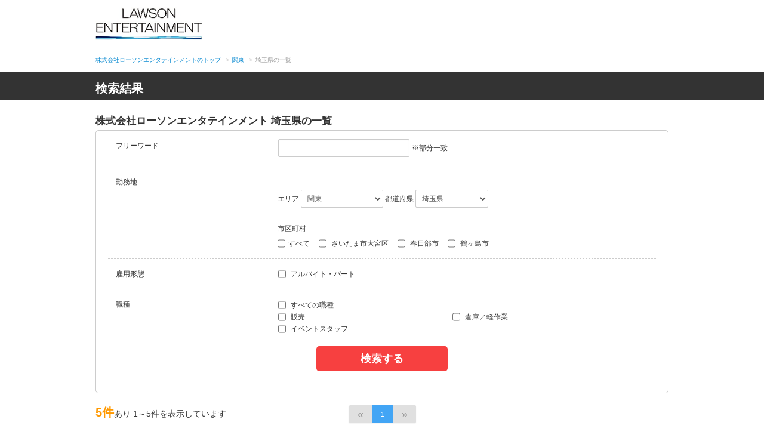

--- FILE ---
content_type: text/html;charset=UTF-8
request_url: https://ent-lawson-saiyo.jp/job/-/info/list?areaType=01&area=2&pref=11
body_size: 76114
content:
<!DOCTYPE html>
<html class="aui ltr" dir="ltr" lang="ja-JP">
    <head>
        <meta name="robots" content="index,follow">
        <meta content="text/html; charset=UTF-8" http-equiv="content-type">

        <link rel="canonical" href="https://ent-lawson-saiyo.jp/job/-/info/list" />
        <meta content="株式会社ローソンエンタテインメントの埼玉県の一覧。「みんなと暮らすマチ」を幸せにする。私たちと一緒に、お客様に支持される”唯一無二のエンタメ総合企業”を目指して成長しませんか？皆様のご応募を心よりお待ちしております！" lang="ja-JP" name="description" />
        <meta content="埼玉県,関東,株式会社ローソンエンタテインメント,ローチケ,HMV,アルバイト,パート,正社員,接客,販売,店長候補,商品管理,企画,事務,倉庫,コールセンター,イベント" lang="ja-JP" name="keywords" />
        <title>株式会社ローソンエンタテインメント 埼玉県の一覧</title>

        
        <meta name="_csrf" content="luJx5fjaeH3PEEHSe0AMdC19ysvPflGgVd70WiLY3-dVkj_CoINC18zsHk7iJSDmTm04TE9N56qtGmaNN-jHa0Hou9YwoFun" />
        <meta name="_csrf_header" content="X-CSRF-TOKEN" />

        <script src="/js/jquery-1.11.1.min.js?t=20240823123000"></script>
        <script src="/js/viewport.js?t=20240823123000" type="text/javascript"></script>

        
        <div><div>
                <meta
                    http-equiv="Content-Type"
                    content="text/html; charset=UTF-8"
                />

                
                <meta http-equiv="Pragma" content="no-cache" />
                <meta http-equiv="Cache-Control" content="no-cache" />
            </div></div>

		<link href="/css/base_theme/base_theme.css?t=20240823123000" rel="stylesheet" type="text/css" />
        <link href="/css/ROOT/main.css?t=20240823123000" rel="stylesheet" type="text/css" />
		<link href="/css/kyujin_theme/main.css?t=20240823123000" rel="stylesheet" type="text/css" />
		<link href="/css/kyujin_theme/custom.css?t=20240823123000" rel="stylesheet" type="text/css" />
        <link href="/css/job_apply_control/main.css?t=20240823123000" rel="stylesheet" type="text/css" />
        <script src="/js/entrypocket-custom.js?t=20240823123000" type="text/javascript"></script>
        <script src="/js/job/info/list.js?t=20240823123000" type="text/javascript"></script>

        <!-- クライアント毎のファイル読み込み -->
        <script src="/-/top/js/kyujin.js?t=20240823123000"></script>
        <link href="/-/top/css/kyujin.css?t=20240823123000" rel="stylesheet" type="text/css" />
    </head>

    <body class="yui3-skin-sam controls-visible signed-out public-page site">
        
        
    
    <noscript>
        <iframe title="" src="//www.googletagmanager.com/ns.html?id=GTM-MHHTS2" height="0" width="0" style="display:none;visibility:hidden"></iframe>
    </noscript>
    <script>(function(w,d,s,l,i){w[l]=w[l]||[];w[l].push({'gtm.start':new Date().getTime(),event:'gtm.js'});var f=d.getElementsByTagName(s)[0],j=d.createElement(s),dl=l!='dataLayer'?'&l='+l:'';j.async=true;j.src='//www.googletagmanager.com/gtm.js?id='+i+dl;f.parentNode.insertBefore(j,f);})(window,document,'script','dataLayer','GTM-MHHTS2');</script>
    
    <noscript>
        <iframe title="" src="https://www.googletagmanager.com/ns.html?id=GTM-KPX3DMJN" height="0" width="0" style="display:none;visibility:hidden"></iframe>
    </noscript>
    <script>(function(w,d,s,l,i){w[l]=w[l]||[];w[l].push({'gtm.start':new Date().getTime(),event:'gtm.js'});var f=d.getElementsByTagName(s)[0],j=d.createElement(s),dl=l!='dataLayer'?'&l='+l:'';j.async=true;j.src='https://www.googletagmanager.com/gtm.js?id='+i+dl;f.parentNode.insertBefore(j,f);})(window,document,'script','dataLayer','GTM-KPX3DMJN');</script>


        
        
            <header class="header">
	<!--<div class="header__bar">
		<div class="header__container">
			<h1 class="header__title"></h1>
		</div>
	</div>-->
	<div class="header__items inner">
		<h1 class="logo col"><a href="https://www.ent.lawson.co.jp/"><img src="/-/top/images/logo.png" alt="LOWAON ENTERTAINMENT 採用サイト"/></a></h1>
		<!--<div class="header__qr">
			<p class="header__qr__txt">スマートフォン<br>からもご利用<br>頂けます。</p>
			<div class="header__qr__img"><img src="/-/top/img/header/qr.png" alt="" width="65" height="65"></div>
		</div>-->
	</div>
</header>
        
        <div class="container-fluid" id="wrapper">
            
            <div id="content">
                

                
                <div class="columns-1" id="main-content" role="main">
                    <div class="layout row-fluid">
                        <div class="column column-only span12" id="column-1">
                            <div class="dropzone column-content-only" id="layout-column_column-1">
                                <div class="boundary static static-end borderless job-apply-control-portlet" id="p_p_id">
                                    <div class="borderless-container">
                                        <div class="body">
                                            
                                            <div class="search container-fluid">
                                                <div class="inner">
                                                    <ul class="breadcrumb" itemscope="" itemtype="https://schema.org/BreadcrumbList">
                                                        <li itemprop="itemListElement" itemscope itemtype="https://schema.org/ListItem"><a href="https://ent-lawson-saiyo.jp" itemprop="item"><span itemprop="name">株式会社ローソンエンタテインメントのトップ</span></a><meta itemprop="position" content="1" /></li>
                                                        
                                                            
                                                            <li itemprop="itemListElement" itemscope itemtype="https://schema.org/ListItem"><span class="divider">&gt;</span><a
                                                                href="/job/-/info/list?areaType=01&amp;area=2" itemprop="item"><span
                                                                    itemprop="name">関東</span></a><meta itemprop="position" content="2" /></li>
                                                        

                                                        
                                                        
                                                        
                                                                                    
                                                        <li class="active"><span class="divider">&gt;</span>埼玉県の一覧</li>
                                                    </ul>
                                                </div>
                                                <div id="content">
                                                    <div class="pageid">
                                                        <div class="inner">
                                                            <h1 class="pageid_ttl">検索結果</h1>
                                                        </div>
                                                    </div>
                                                    <div class="inner">
                                                        <h1 class="search_headline">株式会社ローソンエンタテインメント 埼玉県の一覧</h1>
                                                        <div class="form_entry_layout whiteBox whiteBox__ver1">
                                                            <form action="/job/-/info/list" class="form" id="listForm" method="post" name="listForm"><input type="hidden" name="_csrf" value="luJx5fjaeH3PEEHSe0AMdC19ysvPflGgVd70WiLY3-dVkj_CoINC18zsHk7iJSDmTm04TE9N56qtGmaNN-jHa0Hou9YwoFun"/>

                                                                <input class="field" id="pageNoHid" type="hidden" name="pageInfo.pageNo" value="1">
                                                                <input class="field" id="displayNumHid" type="hidden" name="pageInfo.displayNum" value="50">
                                                                <input class="field" id="backListUrl" name="backListUrl" value="/job/-/info/list?area=2&amp;pref=11" type="hidden">
                                                                <input class="field" id="customSearch" name="customSearch" type="hidden" value="">
                                                                
                                                                <div class="wrap_input">
                                                                    <label class="input_label"
                                                                    ><span class="circle"></span>フリーワード 
                                                                        
                                                                    </label>
                                                                    
                                                                    <div id="area_afree" class="input_area" >
                                                                        <div class="control-group control-group-inline">
                                                                            <input class="field w90per" id="freeWordSrch" name="freeWordSrch" type="text" value="" maxlength="100" error_place="freeWordSrch-error">
                                                                        </div>
                                                                        <span class="disBlock">※部分一致</span>
                                                                        <div id="freeWordSrch-error"></div>
                                                                    </div>
                                                                </div>
                                                                
                                                                <div class="wrap_input">
                                                                    <label class="input_label"
                                                                    ><span class="circle"></span>勤務地
                                                                    
                                                                    </label>
                                                                    
                                                                    <div id="area_kinmu" class="input_area" >
                                                                        
                                                                        <input id="areaTypeSrch1" type="hidden" name="areaTypeSrch" value="01">
                                                                        
                                                                        <div id="a01" class="box grid_kinmuchi">
                                                                            <span class="disBlock"><label for="areaCdSrch">エリア</label>
                                                                                <div class="control-group control-group-inline">
                                                                                    <select class="aui-field-select sp_w100per" onChange="getPrefList(this.value);" style="width:138px" id="areaCdSrch" name="areaCdSrch">
                                                                                        <option class="" value=""></option>
                                                                                        <option
                                                                                            value="1">北海道・東北</option>
                                                                                        <option
                                                                                            value="2" selected="selected">関東</option>
                                                                                        <option
                                                                                            value="3">甲信越・北陸</option>
                                                                                        <option
                                                                                            value="4">東海</option>
                                                                                        <option
                                                                                            value="5">関西</option>
                                                                                        <option
                                                                                            value="6">中国・四国</option>
                                                                                        <option
                                                                                            value="7">九州・沖縄</option>
                                                                                    </select>
                                                                                </div>
                                                                            </span>
                                                                            <span class="disBlock"><label for="prefIdSrch">都道府県</label>
                                                                                <div class="control-group control-group-inline">
                                                                                    <select class="aui-field-select sp_w100per" style="width:122px" onChange="getCityList(this.value);" id="prefIdSrch" name="prefIdSrch">
                                                                                        <option class="" value=""></option>
                                                                                        <option
                                                                                            value="9">栃木県</option>
                                                                                        <option
                                                                                            value="10">群馬県</option>
                                                                                        <option
                                                                                            value="11" selected="selected">埼玉県</option>
                                                                                        <option
                                                                                            value="12">千葉県</option>
                                                                                        <option
                                                                                            value="13">東京都</option>
                                                                                        <option
                                                                                            value="14">神奈川県</option>
                                                                                    </select>
                                                                                </div>
                                                                            </span>
                                                                            <span class="disBlock train"><label for="train_type">路線</label>
                                                                                <div class="control-group control-group-inline">
                                                                                    <select class="aui-field-select sp_w100per" onChange="getStationList(this.value);" style="min-width:122px; width:auto;" id="lineIdSrch" name="lineIdSrch">
                                                                                        <option class="" value="" selected="selected"></option>
                                                                                        
                                                                                    </select>                                                                                        
                                                                                </div>
                                                                            </span>
                                                                        </div>
                                                                        <div id="t01" class="box grid_kinmuchi town_type">
                                                                            <span class="disBlock"><label for="allCitySrch" class="box town">市区町村</label>
                                                                                <div class="input_area town_input_area" id="divCity">
                                                                                    <label class="checkbox check_all"> <input
                                                                                        type="checkbox" value="-1" 
                                                                                        onClick="clearCitys(this.checked);" id="allCitySrch" name="allCitySrch" /><input type="hidden" name="_allCitySrch" value="on"/>すべて
                                                                                    </label>
                                                                                    
                                                                                        <label class="checkbox">
                                                                                            <input type="checkbox" value="11103" onClick="allCityOff();" id="cityIdSrch1" name="cityIdSrch"><input type="hidden" name="_cityIdSrch" value="on"/>&nbsp;さいたま市大宮区</label>
                                                                                    
                                                                                        <label class="checkbox">
                                                                                            <input type="checkbox" value="11214" onClick="allCityOff();" id="cityIdSrch2" name="cityIdSrch"><input type="hidden" name="_cityIdSrch" value="on"/>&nbsp;春日部市</label>
                                                                                    
                                                                                        <label class="checkbox">
                                                                                            <input type="checkbox" value="11241" onClick="allCityOff();" id="cityIdSrch3" name="cityIdSrch"><input type="hidden" name="_cityIdSrch" value="on"/>&nbsp;鶴ヶ島市</label>
                                                                                    
                                                                                </div>
                                                                            </span>
                                                                        </div>
                                                                        <div id="s01" class="box station_type">
                                                                            <span class="disBlock"><label for="station_type" class="station">駅</label>
                                                                                <div class="input_area station_input_area" id="divStation">
                                                                                    <label class="checkbox check_all"> <input
                                                                                        type="checkbox" value="-1"
                                                                                        onClick="clearStations(this.checked);" id="allStationSrch" name="allStationSrch" /><input type="hidden" name="_allStationSrch" value="on"/>すべて
                                                                                    </label>
                                                                                    
                                                                                </div>
                                                                            </span>
                                                                        </div>
                                                                    </div>
                                                                </div>

                                                                
                                                                <div class="wrap_input">
                                                                    <label class="input_label"
                                                                    ><span class="circle"></span>雇用形態
                                                                    
                                                                    </label>
                                                                    
                                                                    <div id="area_fkb" class="input_area" >                                                                    
                                                                        
                                                                            <label class="checkbox"> 
                                                                                <input type="checkbox" value="01" id="formKbSrch1" name="formKbSrch" ><input type="hidden" name="_formKbSrch" value="on"/>&nbsp;アルバイト・パート</label>                                                
                                                                            </label>
                                                                        
                                                                    </div>
                                                                </div>

                                                                
                                                                

                                                                
                                                                
                                                                
                                                                
                                                                <div class="wrap_input">
                                                                    <label class="input_label"
                                                                    ><span class="circle"></span>職種
                                                                        
                                                                    </label>
                                                                    
                                                                    <div id="area_occ" class="input_area" >
                                                                        
                                                                            <label class="checkbox all_occ"> 
                                                                                <label class="checkbox"> 
                                                                                    <input type="checkbox" value="-1" id="all_occCheckbox"/>
                                                                                    すべての職種
                                                                                </label>
                                                                            </label>
                                                                            <label class="checkbox alignment"> <input type="checkbox" value="12543" id="occ1stSrch1" name="occ1stSrch" ><input type="hidden" name="_occ1stSrch" value="on"/>&nbsp;販売</label>
                                                                        
                                                                            
                                                                            <label class="checkbox alignment"> <input type="checkbox" value="12544" id="occ1stSrch2" name="occ1stSrch" ><input type="hidden" name="_occ1stSrch" value="on"/>&nbsp;倉庫／軽作業</label>
                                                                        
                                                                            
                                                                            <label class="checkbox alignment"> <input type="checkbox" value="12547" id="occ1stSrch3" name="occ1stSrch" ><input type="hidden" name="_occ1stSrch" value="on"/>&nbsp;イベントスタッフ</label>
                                                                        
                                                                    </div>
                                                                </div>

                                                                
                                                                

                                                                
                                                                

                                                                
                                                                

                                                                
                                                                

                                                                
                                                                <div class="btn_box"><button type="submit" onclick="return gotoSearch();" class="btn-large button_search">検索する</button></div>
                                                            </form>
                                                        </div>

                                                        
                                                        

                                                        
                                                            <div class="wrap_result">
                                                                
                                                                <div class="list_navbar first">
                                                                    <p class="result_number"><span><span>5件</span>あり</span> 1～5件を表示しています </p>
                                                                    <div class="pagination pagination-mini">
                                                                        <ul>
                                                                            <li class="disabled">
                                                                                <a href="javascript:void(0);"
                                                                                onclick="return false;"
                                                                                ><span>«</span></a>
                                                                            </li>
                                                                            
                                                                                <li
                                                                                class="active"><a
                                                                                href="javascript:void(0);">1</a></li>
                                                                            
                                                                            <li class="disabled">
                                                                                <a href="javascript:void(0);" 
                                                                                onclick="return false;"
                                                                                ><span>»</span></a>
                                                                            </li>
                                                                        </ul>
                                                                    </div>
                                                                    <div class="case_num"></div>
                                                                </div>
                                                                
                                                                    <div class="result_box">
                                                                        <div class="result_box_ttl">
                                                                            
                                                                            <h1 class="result_pageid_ttl"><a href="/job/-/info/detail/M0000168">HMVイオンモール春日部</a></h1>
                                                                            <p class="result_box_ttl_sub">
                                                                                <a href="/job/-/info/detail/M0000168">【販売】HMV店舗スタッフ/未経験歓迎/髪型自由★うれしい従業員購入補助制度あり！</a>
                                                                            </p>
                                                                        </div>
                                                                        <div class="result_box_cont">
                                                                            <div class="result_box_cont_01">
                                                                                <div class="result_box_cont_left">
                                                                                    <ul class="tcenter">
                                                                                        <li>
                                                                                        <a href="/job/-/info/detail/M0000168"><img
                                                                                            src="/documents/3349060/b1b879c8-3026-4e8b-80e1-ddc190adcc59" alt="" class="eyecatch"></a></li>
                                                                                    </ul>
                                                                                </div>
                                                                                <div class="result_box_cont_right">
                                                                                    <table class="table_style_01">
                                                                                        <tbody>
                                                                                            <tr>
                                                                                                <th scope="row">給与</th>
                                                                                                <td>
                                                                                                    
                                                                                                        時給 1150円
                                                                                                    
                                                                                                </td>
                                                                                                <th scope="row">シフト</th>
                                                                                                <td>週3日以上 1日4時間以上</td>
                                                                                            </tr>
                                                                                            <tr>
                                                                                                <th scope="row">勤務地</th>
                                                                                                <td>春日部市</td>
                                                                                                <th scope="row">最寄駅</th>
                                                                                                <td>春日部駅</td>
                                                                                            </tr>
                                                                                        </tbody>
                                                                                    </table>
                                                                                    <div class="result_box_tag">
                                                                                        <ul class="tag">
                                                                                            <li class="merit">アルバイト・パート</li>
                                                                                            
                                                                                                <li class="merit">未経験者歓迎</li>
                                                                                            
                                                                                                <li class="merit">フリーター歓迎</li>
                                                                                            
                                                                                                <li class="merit">大学生歓迎</li>
                                                                                            
                                                                                                <li class="merit">主婦（夫）歓迎</li>
                                                                                            
                                                                                                <li class="merit">高校卒業以上</li>
                                                                                            
                                                                                                <li class="merit">髪型自由</li>
                                                                                            
                                                                                        </ul>
                                                                                    </div>
                                                                                    <div class="appeal_point_content">
                                                                                        <p></p>
                                                                                    </div>
                                                                                </div>
                                                                            </div>
                                                                            <div class="result_box_cont_02">
                                                                                <div class="tell_area">
                                                                                    
                                                                                        <p class="tell">応募先電話番号：</p>
                                                                                        <p class="tell_number">048-718-1180</p>
                                                                                    
                                                                                </div>
                                                                                <div class="btn_area">
                                                                                    <a href="javascript:void(0);" onclick="gotoApply(&#39;M0000168&#39;);return false;">
                                                                                        <button type="button" class="btn-large btn_02 button_application">応募する</button>
                                                                                    </a>
                                                                                    <a href="/job/-/info/detail/M0000168">
                                                                                        <button type="button" class="btn_01 button_detail"> 詳細を見る</button>
                                                                                    </a>
                                                                                </div>
                                                                            </div>
                                                                        </div>
                                                                    </div>
                                                                
                                                                    <div class="result_box">
                                                                        <div class="result_box_ttl">
                                                                            
                                                                            <h1 class="result_pageid_ttl"><a href="/job/-/info/detail/M0000174">HMV大宮アルシェ</a></h1>
                                                                            <p class="result_box_ttl_sub">
                                                                                <a href="/job/-/info/detail/M0000174">【販売】HMV店舗スタッフ/未経験歓迎/髪型自由★うれしい従業員購入補助制度あり！</a>
                                                                            </p>
                                                                        </div>
                                                                        <div class="result_box_cont">
                                                                            <div class="result_box_cont_01">
                                                                                <div class="result_box_cont_left">
                                                                                    <ul class="tcenter">
                                                                                        <li>
                                                                                        <a href="/job/-/info/detail/M0000174"><img
                                                                                            src="/documents/3349060/ff137635-6ff0-4d42-8895-c07d98cce382" alt="" class="eyecatch"></a></li>
                                                                                    </ul>
                                                                                </div>
                                                                                <div class="result_box_cont_right">
                                                                                    <table class="table_style_01">
                                                                                        <tbody>
                                                                                            <tr>
                                                                                                <th scope="row">給与</th>
                                                                                                <td>
                                                                                                    
                                                                                                        時給 1150円
                                                                                                    
                                                                                                </td>
                                                                                                <th scope="row">シフト</th>
                                                                                                <td>週5日 1日7時間以上</td>
                                                                                            </tr>
                                                                                            <tr>
                                                                                                <th scope="row">勤務地</th>
                                                                                                <td>さいたま市大宮区</td>
                                                                                                <th scope="row">最寄駅</th>
                                                                                                <td>大宮駅</td>
                                                                                            </tr>
                                                                                        </tbody>
                                                                                    </table>
                                                                                    <div class="result_box_tag">
                                                                                        <ul class="tag">
                                                                                            <li class="merit">アルバイト・パート</li>
                                                                                            
                                                                                                <li class="merit">未経験者歓迎</li>
                                                                                            
                                                                                                <li class="merit">フリーター歓迎</li>
                                                                                            
                                                                                                <li class="merit">Wワーク歓迎</li>
                                                                                            
                                                                                                <li class="merit">大学生歓迎</li>
                                                                                            
                                                                                                <li class="merit">高校卒業以上</li>
                                                                                            
                                                                                                <li class="merit">髪型自由</li>
                                                                                            
                                                                                        </ul>
                                                                                    </div>
                                                                                    <div class="appeal_point_content">
                                                                                        <p></p>
                                                                                    </div>
                                                                                </div>
                                                                            </div>
                                                                            <div class="result_box_cont_02">
                                                                                <div class="tell_area">
                                                                                    
                                                                                        <p class="tell">応募先電話番号：</p>
                                                                                        <p class="tell_number">048-657-6530</p>
                                                                                    
                                                                                </div>
                                                                                <div class="btn_area">
                                                                                    <a href="javascript:void(0);" onclick="gotoApply(&#39;M0000174&#39;);return false;">
                                                                                        <button type="button" class="btn-large btn_02 button_application">応募する</button>
                                                                                    </a>
                                                                                    <a href="/job/-/info/detail/M0000174">
                                                                                        <button type="button" class="btn_01 button_detail"> 詳細を見る</button>
                                                                                    </a>
                                                                                </div>
                                                                            </div>
                                                                        </div>
                                                                    </div>
                                                                
                                                                    <div class="result_box">
                                                                        <div class="result_box_ttl">
                                                                            
                                                                            <h1 class="result_pageid_ttl"><a href="/job/-/info/detail/M0000178">HMV買取センター</a></h1>
                                                                            <p class="result_box_ttl_sub">
                                                                                <a href="/job/-/info/detail/M0000178">【倉庫／軽作業】HMVで働く★中古レコード倉庫内軽作業スタッフ</a>
                                                                            </p>
                                                                        </div>
                                                                        <div class="result_box_cont">
                                                                            <div class="result_box_cont_01">
                                                                                <div class="result_box_cont_left">
                                                                                    <ul class="tcenter">
                                                                                        <li>
                                                                                        <a href="/job/-/info/detail/M0000178"><img
                                                                                            src="/documents/3349060/9ba7402a-9b06-42cf-8415-5973dec3d50e" alt="" class="eyecatch"></a></li>
                                                                                    </ul>
                                                                                </div>
                                                                                <div class="result_box_cont_right">
                                                                                    <table class="table_style_01">
                                                                                        <tbody>
                                                                                            <tr>
                                                                                                <th scope="row">給与</th>
                                                                                                <td>
                                                                                                    
                                                                                                        時給 1150円
                                                                                                    
                                                                                                </td>
                                                                                                <th scope="row">シフト</th>
                                                                                                <td>週3日以上 1日6時間以上</td>
                                                                                            </tr>
                                                                                            <tr>
                                                                                                <th scope="row">勤務地</th>
                                                                                                <td>鶴ヶ島市</td>
                                                                                                <th scope="row">最寄駅</th>
                                                                                                <td>鶴ケ島駅</td>
                                                                                            </tr>
                                                                                        </tbody>
                                                                                    </table>
                                                                                    <div class="result_box_tag">
                                                                                        <ul class="tag">
                                                                                            <li class="merit">アルバイト・パート</li>
                                                                                            
                                                                                                <li class="merit">未経験者歓迎</li>
                                                                                            
                                                                                                <li class="merit">フリーター歓迎</li>
                                                                                            
                                                                                                <li class="merit">Wワーク歓迎</li>
                                                                                            
                                                                                                <li class="merit">主婦（夫）歓迎</li>
                                                                                            
                                                                                                <li class="merit">高校卒業以上</li>
                                                                                            
                                                                                                <li class="merit">服装自由</li>
                                                                                            
                                                                                        </ul>
                                                                                    </div>
                                                                                    <div class="appeal_point_content">
                                                                                        <p></p>
                                                                                    </div>
                                                                                </div>
                                                                            </div>
                                                                            <div class="result_box_cont_02">
                                                                                <div class="tell_area">
                                                                                    
                                                                                </div>
                                                                                <div class="btn_area">
                                                                                    <a href="javascript:void(0);" onclick="gotoApply(&#39;M0000178&#39;);return false;">
                                                                                        <button type="button" class="btn-large btn_02 button_application">応募する</button>
                                                                                    </a>
                                                                                    <a href="/job/-/info/detail/M0000178">
                                                                                        <button type="button" class="btn_01 button_detail"> 詳細を見る</button>
                                                                                    </a>
                                                                                </div>
                                                                            </div>
                                                                        </div>
                                                                    </div>
                                                                
                                                                    <div class="result_box">
                                                                        <div class="result_box_ttl">
                                                                            
                                                                            <h1 class="result_pageid_ttl"><a href="/job/-/info/detail/M0000177">物流センター</a></h1>
                                                                            <p class="result_box_ttl_sub">
                                                                                <a href="/job/-/info/detail/M0000177">【倉庫／軽作業】スタッフ募集！HMVで働く★倉庫内スタッフ</a>
                                                                            </p>
                                                                        </div>
                                                                        <div class="result_box_cont">
                                                                            <div class="result_box_cont_01">
                                                                                <div class="result_box_cont_left">
                                                                                    <ul class="tcenter">
                                                                                        <li>
                                                                                        <a href="/job/-/info/detail/M0000177"><img
                                                                                            src="/documents/3349060/7b085da9-5b46-4d97-b567-0351ca095867" alt="" class="eyecatch"></a></li>
                                                                                    </ul>
                                                                                </div>
                                                                                <div class="result_box_cont_right">
                                                                                    <table class="table_style_01">
                                                                                        <tbody>
                                                                                            <tr>
                                                                                                <th scope="row">給与</th>
                                                                                                <td>
                                                                                                    
                                                                                                        時給 1150円
                                                                                                    
                                                                                                </td>
                                                                                                <th scope="row">シフト</th>
                                                                                                <td>週3日以上 1日5時間以上</td>
                                                                                            </tr>
                                                                                            <tr>
                                                                                                <th scope="row">勤務地</th>
                                                                                                <td>鶴ヶ島市</td>
                                                                                                <th scope="row">最寄駅</th>
                                                                                                <td>鶴ケ島駅</td>
                                                                                            </tr>
                                                                                        </tbody>
                                                                                    </table>
                                                                                    <div class="result_box_tag">
                                                                                        <ul class="tag">
                                                                                            <li class="merit">アルバイト・パート</li>
                                                                                            
                                                                                                <li class="merit">未経験者歓迎</li>
                                                                                            
                                                                                                <li class="merit">フリーター歓迎</li>
                                                                                            
                                                                                                <li class="merit">大学生歓迎</li>
                                                                                            
                                                                                                <li class="merit">主婦（夫）歓迎</li>
                                                                                            
                                                                                                <li class="merit">高校卒業以上</li>
                                                                                            
                                                                                                <li class="merit">髪型自由</li>
                                                                                            
                                                                                        </ul>
                                                                                    </div>
                                                                                    <div class="appeal_point_content">
                                                                                        <p></p>
                                                                                    </div>
                                                                                </div>
                                                                            </div>
                                                                            <div class="result_box_cont_02">
                                                                                <div class="tell_area">
                                                                                    
                                                                                </div>
                                                                                <div class="btn_area">
                                                                                    <a href="javascript:void(0);" onclick="gotoApply(&#39;M0000177&#39;);return false;">
                                                                                        <button type="button" class="btn-large btn_02 button_application">応募する</button>
                                                                                    </a>
                                                                                    <a href="/job/-/info/detail/M0000177">
                                                                                        <button type="button" class="btn_01 button_detail"> 詳細を見る</button>
                                                                                    </a>
                                                                                </div>
                                                                            </div>
                                                                        </div>
                                                                    </div>
                                                                
                                                                    <div class="result_box">
                                                                        <div class="result_box_ttl">
                                                                            
                                                                            <h1 class="result_pageid_ttl"><a href="/job/-/info/detail/M0000150">営業サポート室</a></h1>
                                                                            <p class="result_box_ttl_sub">
                                                                                <a href="/job/-/info/detail/M0000150">【発送スタッフ】倉庫軽作業スタッフ募集★</a>
                                                                            </p>
                                                                        </div>
                                                                        <div class="result_box_cont">
                                                                            <div class="result_box_cont_01">
                                                                                <div class="result_box_cont_left">
                                                                                    <ul class="tcenter">
                                                                                        <li>
                                                                                        <a href="/job/-/info/detail/M0000150"><img
                                                                                            src="/documents/3349060/7b085da9-5b46-4d97-b567-0351ca095867" alt="" class="eyecatch"></a></li>
                                                                                    </ul>
                                                                                </div>
                                                                                <div class="result_box_cont_right">
                                                                                    <table class="table_style_01">
                                                                                        <tbody>
                                                                                            <tr>
                                                                                                <th scope="row">給与</th>
                                                                                                <td>
                                                                                                    
                                                                                                        時給 1150円
                                                                                                    
                                                                                                </td>
                                                                                                <th scope="row">シフト</th>
                                                                                                <td>週4日以上 1日5時間以上</td>
                                                                                            </tr>
                                                                                            <tr>
                                                                                                <th scope="row">勤務地</th>
                                                                                                <td>鶴ヶ島市</td>
                                                                                                <th scope="row">最寄駅</th>
                                                                                                <td>鶴ケ島駅</td>
                                                                                            </tr>
                                                                                        </tbody>
                                                                                    </table>
                                                                                    <div class="result_box_tag">
                                                                                        <ul class="tag">
                                                                                            <li class="merit">アルバイト・パート</li>
                                                                                            
                                                                                                <li class="merit">未経験者歓迎</li>
                                                                                            
                                                                                                <li class="merit">フリーター歓迎</li>
                                                                                            
                                                                                                <li class="merit">Wワーク歓迎</li>
                                                                                            
                                                                                                <li class="merit">高校卒業以上</li>
                                                                                            
                                                                                                <li class="merit">髪型自由</li>
                                                                                            
                                                                                                <li class="merit">社保完備</li>
                                                                                            
                                                                                        </ul>
                                                                                    </div>
                                                                                    <div class="appeal_point_content">
                                                                                        <p></p>
                                                                                    </div>
                                                                                </div>
                                                                            </div>
                                                                            <div class="result_box_cont_02">
                                                                                <div class="tell_area">
                                                                                    
                                                                                </div>
                                                                                <div class="btn_area">
                                                                                    <a href="javascript:void(0);" onclick="gotoApply(&#39;M0000150&#39;);return false;">
                                                                                        <button type="button" class="btn-large btn_02 button_application">応募する</button>
                                                                                    </a>
                                                                                    <a href="/job/-/info/detail/M0000150">
                                                                                        <button type="button" class="btn_01 button_detail"> 詳細を見る</button>
                                                                                    </a>
                                                                                </div>
                                                                            </div>
                                                                        </div>
                                                                    </div>
                                                                
                                                                <div class="list_navbar end">
                                                                    <div class="case_page"></div>
                                                                    <div class="pagination pagination-mini">
                                                                        <ul>
                                                                            <li class="disabled">
                                                                                <a href="javascript:void(0);"
                                                                                onclick="return false;"
                                                                                ><span>«</span></a>
                                                                            </li>
                                                                            
                                                                                <li
                                                                                class="active"><a
                                                                                href="javascript:void(0);">1</a></li>
                                                                            
                                                                            <li class="disabled">
                                                                                <a href="javascript:void(0);" 
                                                                                onclick="return false;"
                                                                                ><span>»</span></a>
                                                                            </li>
                                                                        </ul>
                                                                    </div>
                                                                    <div class="case_num"></div>
                                                                </div>
                                                            </div>
                                                        
                                                    </div>
                                                </div>
                                            </div>
                                        </div>
                                    </div>
                                </div>
                            </div>
                        </div> 
                    </div> 
                </div> 
            </div> 
            
            
            <footer class="footer">
	<div class="footer_box">
			<div class="footer_campany">株式会社ローソンエンタテインメント</div>
			<div class="footer_address">〒141-8609   東京都品川区大崎1-11-2<br>ゲートシティ大崎イーストタワー17F</div>
			<ul class="footer_link col">
				<li class="footer_linkItem"><a target="_blank" href="https://www.ent.lawson.co.jp/">コーポレートサイト</a></li>
				<li class="footer_linkItem"><a target="_blank" href="https://www.ent.lawson.co.jp/company/">会社概要</a></li>
				<li class="footer_linkItem"><a target="_blank" href="https://recruit.jobcan.jp/lawson-entertainment-office/">キャリア採用</a></li>
				<li class="footer_linkItem"><a target="_blank" href="https://www.ent.lawson.co.jp/privacy/">プライバシーポリシー</a></li>
			</ul>
		<!--.footer_box--></div>
		<div class="footer_copyright">Copyright &#169; Lawson Entertainment,Inc.</div>
</footer>
                    
        </div> 
    </body>
</html>


--- FILE ---
content_type: text/css
request_url: https://ent-lawson-saiyo.jp/css/kyujin_theme/main.css?t=20240823123000
body_size: 138958
content:
@charset "utf-8";
/* ---------- Logo ---------- */
.logo {
  display: inline-block;
  line-height: 1;
  vertical-align: middle; }

/* ---------- HTML editor ---------- */
body.html-editor {
  background: #FFF;
  color: #000; }

.html-editor.portlet-message-boards {
  -ms-word-break: break-all;
  word-break: break-all;
  word-break: break-word;
  -webkit-hyphens: auto;
  -moz-hyphens: auto;
  hyphens: auto;
  word-wrap: break-word; }
  .html-editor.portlet-message-boards blockquote {
    background: #eef0f2 url(@base_url@/css/../images/message_boards/quoteleft.png) no-repeat 5px 5px;
    border: 1px solid #777;
    position: relative;
    padding: 5px 45px; }
    .html-editor.portlet-message-boards blockquote:after {
      background: url(@base_url@/css/../images/message_boards/quoteright.png) no-repeat 50%;
      bottom: 5px;
      content: '';
      display: block;
      height: 24px;
      position: absolute;
      right: 5px;
      width: 31px;
      z-index: 999; }
    .html-editor.portlet-message-boards blockquote cite {
      display: block;
      font-weight: bold; }
  .html-editor.portlet-message-boards pre {
    background: #F9F9F9;
    border: 1px solid #777;
    padding: 0.5em; }

/* ---------- Text formatting ---------- */
.important {
  font-weight: bold; }

/* ---------- Main content body ---------- */
.portal-iframe #main-content {
  width: 100%; }

/* ---------- Loading animation ---------- */
.loading-animation {
  background: url(@base_url@/css/../images/progress_bar/loading_animation.gif) no-repeat top center;
  margin-top: 10px;
  padding-top: 40px;
  text-align: left; }

/* ---------- Separator ---------- */
.separator {
  border-top: 1px dotted #BFBFBF; }

/* ---------- Update manager ---------- */
.update-available {
  margin-top: 10px;
  padding: 2px;
  text-align: left; }

/* ---------- Text highlighting ---------- */
.highlight {
  background: #FFC;
  font-weight: bold;
  margin: 0 1px; }

/* ---------- Miscellaneous ---------- */
#skip-to-content {
  clip: rect(0 0 0 0);
  position: absolute; }

/* ---------- Dragging/sorting indicators ---------- */
.portlet-layout.dragging {
  border-collapse: separate; }

.drop-area {
  background-color: #D3DADD; }

.active-area {
  background: #FFC; }

.portlet-boundary.yui3-dd-dragging {
  filter: progid:DXImageTransform.Microsoft.Alpha(Opacity=60);
  opacity: 0.6; }
  .portlet-boundary.yui3-dd-dragging .portlet {
    border: 2px dashed #CCC; }

.sortable-layout-proxy {
  filter: progid:DXImageTransform.Microsoft.Alpha(Opacity=100);
  opacity: 1; }
  .sortable-layout-proxy .portlet-topper {
    background-image: none; }

.proxy {
  cursor: move;
  filter: progid:DXImageTransform.Microsoft.Alpha(Opacity=65);
  opacity: 0.65;
  position: absolute; }
  .proxy.generic-portlet {
    height: 200px;
    width: 300px; }
    .proxy.generic-portlet .portlet-title {
      padding: 10px; }
  .proxy.not-intersecting .forbidden-action {
    background: url(@base_url@/css/../images/application/forbidden_action.png) no-repeat;
    display: block;
    height: 32px;
    position: absolute;
    right: -15px;
    top: -15px;
    width: 32px; }

.resizable-proxy {
  border: 1px dashed #828F95;
  position: absolute;
  visibility: hidden; }

.sortable-proxy {
  background: #727C81;
  margin-top: 1px; }

.lfr-freeform-layout-drag-indicator {
  visibility: hidden; }

.sortable-layout-drag-target-indicator {
  margin: 2px 0; }

/* ---------- Portal tool tips ---------- */
.tooltip {
  max-width: 200px; }

/* ---------- Tags ---------- */
.tagselector-content {
  border-width: 0;
  margin-bottom: 15px;
  overflow: visible;
  padding: 0; }
  .tagselector-content .textboxlistentry-holder {
    background: #FFF;
    border: 1px solid #CCC;
    margin-bottom: 5px;
    overflow: visible;
    padding: 5px;
    position: relative; }
    .tagselector-content .textboxlistentry-holder li {
      line-height: 1; }
    .tagselector-content .textboxlistentry-holder .lfr-tag-selector-input {
      border-width: 0;
      margin-bottom: 0; }
  .tagselector-content .textboxlistentry-remove {
    padding: 0 3px 1px; }

.tagselector .lfr-tags-selector-content {
  border-width: 0; }
.tagselector .lfr-tag-selector-input {
  background: none;
  padding: 0;
  width: auto; }
.tagselector .field .field-content {
  margin: 0; }
.tagselector .textboxlist-input-container {
  margin: 0; }

.tagselector-focused .textboxlistentry-holder {
  background: #FFF none;
  border: 1px solid #CCC; }

.categoriesselector-content .textboxlistentry-holder {
  background-color: transparent;
  border-width: 0;
  padding: 0; }

/* ---------- Tag cloud and tag list ---------- */
.tag-items {
  list-style: none;
  margin: 0 1em 0 0;
  padding: 0 1em 0.5em 1em;
  white-space: normal; }
  .tag-items li {
    display: inline;
    float: left;
    margin: 0 1em 0 0; }
  .tag-items a {
    white-space: nowrap; }

.tag-selected {
  color: #000;
  font-weight: bold;
  text-decoration: none; }

.tag-cloud {
  line-height: 2.5em; }
  .tag-cloud .tag-popularity-1 {
    font-size: 1em; }
  .tag-cloud .tag-popularity-2 {
    font-size: 1.3em; }
  .tag-cloud .tag-popularity-3 {
    font-size: 1.6em; }
  .tag-cloud .tag-popularity-4 {
    font-size: 1.9em; }
  .tag-cloud .tag-popularity-5 {
    font-size: 2.2em; }
  .tag-cloud .tag-popularity-6 {
    font-size: 2.5em; }

/* ---------- Underlay ---------- */
.underlay {
  clear: both;
  top: 100%; }
  .underlay .yui3-widget-hd {
    height: 38px; }
  .underlay .lfr-portlet-item {
    border-width: 0; }

.underlay-hidden {
  display: none; }

.underlay-content {
  background: #f4f3f3 url(@base_url@/css/../images/common/message_panel_shadow.png) repeat-x 0 0;
  border: 0 solid #AEAFB1;
  border-width: 0 1px 1px; }

.underlay-close {
  position: absolute;
  right: 5px;
  top: 5px; }

/* ---------- Tabs ---------- */
.tab-active strong {
  font-weight: normal; }

.tab-back {
  float: right; }

.tab-back-content {
  border-width: 0;
  padding: 1px; }

/* ---------- Miscellaneous ---------- */
.lfr-panel-container {
  background: #FFF; }

.lfr-panel-content {
  padding: 5px 10px; }

.lfr-panel-basic .lfr-panel-content {
  padding-left: 15px; }

.dialog-bd {
  min-height: 30px; }

.dialog-content {
  border: 1px solid #C8C9CA;
  padding: 5px; }

.panel-hd {
  background: #c0c2c5 url(@base_url@/css/../images/application/panel_header_bg.png) repeat-x 0 0;
  border: 1px solid;
  border-color: #C8C9CA #AEB2B8 #AEB2B8 #C8C9CA;
  padding-left: 10px;
  text-shadow: 1px 1px #FFF; }

.app-view-drop-active {
  background-color: #00A2EA;
  font-weight: bold; }
  .category-portlets .app-view-drop-active {
    color: #FFF; }

.basecelleditor [class~="form-validator-message"] {
  clip: rect(auto auto auto auto);
  width: auto; }

.document-library-file-entry-cell-editor-hidden {
  display: none; }

.previous-level {
  display: inline-block;
  font-size: 21px;
  line-height: 21px;
  margin-right: 5px;
  text-decoration: none;
  vertical-align: middle; }

/* ---------- Menus ---------- */
.lfr-page-templates li a {
  padding: 0; }
  .lfr-page-templates li a label {
    cursor: pointer;
    display: block;
    padding: 5px 0 5px 5px; }

.menu {
  position: absolute;
  width: auto; }
  .menu .notice-message {
    background-image: none;
    margin: 3px;
    padding: 6px; }

.menu-content {
  background: #FFF;
  list-style: none;
  min-width: 150px; }
  .menu-content li {
    margin: 0;
    padding: 0; }
    .menu-content li .disabled {
      color: #999; }

.menu-content {
  background: #ccc9c9 url(@base_url@/css/../images/application/menu_bg.png) repeat-x 0 0;
  border: 1px solid;
  border-color: #AEAFB1 #777879 #777879 #AEAFB1;
  padding: 2px 0; }

.menugroup-content .menu-label {
  background: #D2D6DE;
  color: #5B677D;
  display: block;
  padding: 5px 3px;
  text-shadow: 1px 1px #FFF; }

.menugroup-content ul {
  display: block;
  min-width: 0; }

.menu-content li {
  border-bottom: 1px solid #BCBBBB;
  border-top: 1px solid #EEE;
  display: block;
  margin: 0;
  padding: 0; }
  .menu-content li.first {
    border-top-width: 0; }
  .menu-content li.last {
    border-bottom-width: 0; }

.menu-content li a, .menu-content li .disabled {
  color: #2C2F34;
  display: block;
  padding: 4px 5px;
  text-decoration: none; }

.menu-content li a.focus, .lfr-menu-expanded li a:focus {
  background-color: #5B677D;
  color: #FFF;
  text-shadow: -1px -1px #2C2F34; }

/* ---------- Loading mask ---------- */
.loadingmask-content {
  background: #CCC; }

.loadingmask-message {
  background: #d4d4d4 url(/images/Kyujin-theme/header_bg.png) repeat-x 0 0; }

/* ---------- Tree view ---------- */
.tree-node .icon-check {
  padding-right: 2px; }
  .tree-node .icon-check:before {
    content: "\f096"; }
.tree-node .tree-node-checked .icon-check {
  padding-right: 0; }
  .tree-node .tree-node-checked .icon-check:before {
    content: "\f046"; }
.tree-node .tree-node-over .tree-label {
  text-decoration: underline; }
.tree-node [class^="icon-"] {
  margin-right: 5px; }
.tree-node .tree-node-checkbox-container {
  margin-right: 0; }
.tree-node .tree-node-selected .tree-label {
  background: none; }

.tree-node-content .tree-hitarea {
  color: #999;
  font-size: 10px;
  padding-right: 6px; }
.tree-node-content .tree-label {
  margin-left: 3px; }
.tree-node-content .tree-node-hidden-hitarea {
  visibility: hidden; }

.tree-node-selected .tree-label {
  background-color: transparent; }

/* ---------- Page customization ---------- */
.dragging .portlet-column.customizable {
  background-color: #CFFCCF;
  outline: 3px solid #9CC97B; }

.customizable-layout-column-content {
  background-color: #C92C3C; }
  .customizable-layout-column-content.yui3-widget-content-expanded {
    border: 3px solid #333;
    margin: 0.2em; }

.customizable .customizable-layout-column-content {
  background-color: #9CC97B; }

.layout-customizable-controls {
  background-color: #FFF;
  font-size: 1.5em;
  margin: 1em;
  filter: progid:DXImageTransform.Microsoft.Alpha(Opacity=90);
  opacity: 0.9;
  padding: 1em;
  position: absolute;
  z-index: 15; }

/* ---------- Pagination ---------- */
.paginator-link {
  background: #eeeeee url() no-repeat scroll 50% 1px;
  border: 1px solid #F0F1F2;
  border-color: #F0F1F2 #B2B2B2 #949494 #F0F1F1;
  color: #1F1E1E;
  display: inline-block;
  height: 20px;
  padding: 0;
  text-indent: -9999px;
  width: 20px; }

.paginator-page-link {
  height: auto;
  text-indent: 0; }

.paginator-current-page {
  background: #0083bd url(@base_url@/css/../images/application/paginator_link_current_bg.png) 0 0 repeat-x;
  border-color: #38B6EF #006D9E #006D9E #46B4E6;
  color: #FFF;
  text-shadow: -1px -1px #003C57; }

.paginator-first-link {
  background-image: url(@base_url@/css/../images/arrows/paging_first.png); }

.paginator-prev-link {
  background-image: url(@base_url@/css/../images/arrows/paging_previous.png); }

.paginator-last-link {
  background-image: url(@base_url@/css/../images/arrows/paging_last.png); }

.paginator-next-link {
  background-image: url(@base_url@/css/../images/arrows/paging_next.png); }

.paginator-current-page-report, .paginator-total {
  color: #555;
  font-size: 0.9em; }

.paginator-current-page-report {
  margin-left: 2em; }

.taglib-page-iterator .search-pages .page-links {
  padding: 0; }

/* ---------- Inline editing ---------- */
.lfr-editable {
  outline: 1px dashed #68bb30;
  outline-offset: 2px;
  position: relative; }
  .lfr-editable:after {
    background: #68bb30 url(@base_url@/css/../images/common/edit_white.png) no-repeat 50%;
    content: '';
    display: block;
    height: 20px;
    position: absolute;
    right: 5px;
    top: 5px;
    width: 30px; }
  .lfr-editable:focus:after {
    display: none; }
  .lfr-editable:focus:hover {
    background-color: transparent; }
  .lfr-editable:hover {
    background-color: rgba(255, 255, 255, 0.3);
    outline-color: #519226; }
    .lfr-editable:hover:after {
      background-color: #519226; }

.lfr-editable-notice-close {
  margin-left: 1em; }

.lfr-portlet-title-editable {
  margin-top: 0;
  z-index: 9999; }
  .lfr-portlet-title-editable .lfr-portlet-title-editable-content {
    padding: 0; }
    .lfr-portlet-title-editable .lfr-portlet-title-editable-content .combobox-content .field-content .field-input-text {
      display: block;
      margin-bottom: 0; }
    .lfr-portlet-title-editable .lfr-portlet-title-editable-content .combobox-content .field-label.textfield-label {
      display: none; }
    .lfr-portlet-title-editable .lfr-portlet-title-editable-content .combobox-content .toolbar-content {
      margin-top: 0;
      vertical-align: top; }
      .lfr-portlet-title-editable .lfr-portlet-title-editable-content .combobox-content .toolbar-content .btn-group {
        margin-top: 0; }

.lfr-page-layouts .lfr-layout-template .layout-template-entry {
  height: 25px;
  width: 25px; }

.ie .proxy.not-intersecting .forbidden-action {
  right: 2px;
  top: 2px; }

.ie7 .menu-content li {
  z-index: 10; }
.ie7 .paginator-link {
  color: transparent;
  font-size: 0;
  overflow: hidden;
  text-indent: 0;
  vertical-align: middle; }
.ie7 .paginator-page-link {
  color: #1F1E1E;
  font-size: 1em;
  height: auto;
  line-height: 1.4;
  overflow: visible;
  text-indent: 0; }
.ie7 .paginator-current-page {
  color: #FFF; }

.ios.mobile .modal-content .dialog-iframe-bd {
  overflow: auto;
  -webkit-overflow-scrolling: touch; }

/* ---------- Column widths ---------- */
.portlet-column-content.empty {
  padding: 50px; }

/* ---------- Wrapper ---------- */
#wrapper {
  padding: 2em 5em 0; }
  @media (max-width: 767px) {
    #wrapper {
      padding-left: 0.5em;
      padding-right: 0.5em; } }
  @media (min-width: 768px) and (max-width: 979px) {
    #wrapper {
      padding-left: 2em;
      padding-right: 2em; } }

.aui {
  /* ---------- Staging dockbar ---------- */
  /* ---------- Add content ---------- */
  /* ---------- Menus ---------- */
  /* ---------- Customization bar ---------- */ }
  .aui .dockbar {
    left: 0;
    right: 0;
    top: 0; }
    .aui .dockbar .staging-controls .staging-bar li.dropdown .dropdown-menu {
      left: auto;
      margin-left: 10px;
      width: auto; }
    .aui .dockbar.navbar-static-top {
      position: relative; }
      .aui .dockbar.navbar-static-top .collapse {
        position: static; }
        .aui .dockbar.navbar-static-top .collapse .nav-account-controls {
          position: static; }
    .aui .dockbar .btn-link {
      color: #FFF; }
    .aui .dockbar .diamond {
      border: 12px solid transparent;
      border-bottom-color: #1485EB;
      height: 0;
      position: relative;
      top: -12px;
      width: 0; }
      .aui .dockbar .diamond:after {
        border: 12px solid transparent;
        border-top-color: #1485EB;
        content: '';
        height: 0;
        left: -12px;
        position: absolute;
        top: 12px;
        width: 0; }
    .aui .dockbar .impersonating-user .alert-icon {
      margin-right: 9px; }
    .aui .dockbar .impersonating-user .alert-info {
      border-width: 0;
      margin-bottom: 6px; }
    .aui .dockbar .info-button {
      top: 9px; }
    .aui .dockbar .info-items {
      left: 0;
      position: absolute;
      top: 100%;
      width: 100%;
      z-index: 1; }
    .aui .dockbar .navbar-inner {
      padding-left: 20px;
      padding-right: 20px; }
      .aui .dockbar .navbar-inner .brand h1 {
        display: inline-block;
        font-size: inherit;
        line-height: 1;
        margin-bottom: 0;
        margin-top: 0; }
      .aui .dockbar .navbar-inner .container {
        margin-left: 0;
        margin-right: 0;
        width: 100%; }
        .aui .dockbar .navbar-inner .container .nav-account-controls {
          float: right; }
      .aui .dockbar .navbar-inner .site-administration-menu li {
        list-style: none; }
        .aui .dockbar .navbar-inner .site-administration-menu li a {
          color: #000;
          display: block;
          padding: 3px 5px 3px 40px; }
          .aui .dockbar .navbar-inner .site-administration-menu li a:focus, .aui .dockbar .navbar-inner .site-administration-menu li a:hover {
            background: #0DB5E7;
            color: #FFF;
            text-decoration: none; }
          .aui .dockbar .navbar-inner .site-administration-menu li a i {
            font-size: 0.8em; }
    .aui .dockbar .nav.staging-nav-items {
      margin: 0;
      position: static; }
      .aui .dockbar .nav.staging-nav-items li.dropdown.active > .dropdown-toggle {
        background-color: transparent;
        display: block; }
        .aui .dockbar .nav.staging-nav-items li.dropdown.active > .dropdown-toggle:hover {
          color: #0077B3; }
      .aui .dockbar .nav.staging-nav-items .staging-link {
        position: static; }
    .aui .dockbar .user-avatar img {
      margin-top: -2px;
      text-decoration: none;
      vertical-align: middle;
      width: 20px; }
  .aui .dockbar-split .dockbar {
    height: 0;
    position: absolute; }
    .aui .dockbar-split .dockbar .staging-controls .staging-bar li.dropdown .dropdown-menu {
      left: 0;
      margin-left: 0;
      width: 100%; }
    .aui .dockbar-split .dockbar.navbar-static-top .collapse {
      position: relative; }
      .aui .dockbar-split .dockbar.navbar-static-top .collapse .nav-account-controls {
        position: fixed; }
    .aui .dockbar-split .dockbar .divider-vertical {
      display: none; }
    .aui .dockbar-split .dockbar .info-button {
      top: 12px; }
    .aui .dockbar-split .dockbar .info-items {
      left: auto;
      position: static; }
    .aui .dockbar-split .dockbar .navbar-inner {
      background-color: transparent;
      border-width: 0;
      padding: 0;
      width: 0; }
      .aui .dockbar-split .dockbar .navbar-inner .nav {
        border-bottom-width: 0; }
        .aui .dockbar-split .dockbar .navbar-inner .nav > li {
          background-color: #333; }
          .aui .dockbar-split .dockbar .navbar-inner .nav > li > a {
            color: #FFF;
            line-height: 31px; }
            .aui .dockbar-split .dockbar .navbar-inner .nav > li > a:focus, .aui .dockbar-split .dockbar .navbar-inner .nav > li > a:hover {
              color: #FFF; }
            .aui .dockbar-split .dockbar .navbar-inner .nav > li > a [class^="icon-"], .aui .dockbar-split .dockbar .navbar-inner .nav > li > a [class*=" icon-"] {
              margin-top: 3px; }
          .aui .dockbar-split .dockbar .navbar-inner .nav > li.active > a {
            color: #FFF; }
        .aui .dockbar-split .dockbar .navbar-inner .nav li.dropdown.active > .dropdown-toggle {
          color: #FFF; }
        .aui .dockbar-split .dockbar .navbar-inner .nav li.dropdown.open > .dropdown-toggle {
          background-color: #555;
          color: #FFF; }
        .aui .dockbar-split .dockbar .navbar-inner .nav li.info-items {
          background-color: transparent; }
        .aui .dockbar-split .dockbar .navbar-inner .nav li.staging-toggle > a {
          background-color: #2496E5;
          padding-bottom: 0;
          padding-top: 0; }
          .aui .dockbar-split .dockbar .navbar-inner .nav li.staging-toggle > a:hover {
            background-color: #2FA4F5; }
        .aui .dockbar-split .dockbar .navbar-inner .nav li.staging-toggle span.nav-item-label {
          padding: 5px 10px; }
      .aui .dockbar-split .dockbar .navbar-inner .nav-account-controls {
        left: auto;
        margin-right: 0;
        padding: 0;
        position: fixed;
        right: 5em;
        z-index: 325; }
      .aui .dockbar-split .dockbar .navbar-inner .nav-add-controls {
        background: transparent;
        position: fixed;
        top: 10%;
        z-index: 350; }
        .aui .dockbar-split .dockbar .navbar-inner .nav-add-controls > li {
          float: none;
          margin: 10px;
          position: relative; }
          .aui .dockbar-split .dockbar .navbar-inner .nav-add-controls > li.toggle-controls a {
            clip: rect(0 0 0 0);
            position: absolute; }
            .aui .dockbar-split .dockbar .navbar-inner .nav-add-controls > li.toggle-controls a:focus {
              clip: rect(auto auto auto auto);
              position: static; }
          @media (max-width: 979px) {
            .aui .dockbar-split .dockbar .navbar-inner .nav-add-controls > li.page-preview-controls {
              display: none; } }
          .aui .dockbar-split .dockbar .navbar-inner .nav-add-controls > li > a {
            background: #333;
            color: #FFF;
            padding: 6px 8px;
            text-align: center; }
            .aui .dockbar-split .dockbar .navbar-inner .nav-add-controls > li > a:hover {
              background: #555; }
            .aui .dockbar-split .dockbar .navbar-inner .nav-add-controls > li > a [class^="icon-"], .aui .dockbar-split .dockbar .navbar-inner .nav-add-controls > li > a [class^="icon-"], .aui .dockbar-split .dockbar .navbar-inner .nav-add-controls > li > a [class*=" icon-"] {
              font-size: 25px;
              position: relative;
              vertical-align: middle; }
            .aui .dockbar-split .dockbar .navbar-inner .nav-add-controls > li > a.toggle-controls-link {
              background: #92F545; }
              .aui .dockbar-split .dockbar .navbar-inner .nav-add-controls > li > a.toggle-controls-link [class^="icon-"], .aui .dockbar-split .dockbar .navbar-inner .nav-add-controls > li > a.toggle-controls-link [class^="icon-"], .aui .dockbar-split .dockbar .navbar-inner .nav-add-controls > li > a.toggle-controls-link [class*=" icon-"] {
                color: #000; }
            .aui .dockbar-split .dockbar .navbar-inner .nav-add-controls > li > a .nav-item-label {
              background: #333;
              display: none;
              left: 100%;
              margin-left: 0.5em;
              margin-top: -1em;
              padding: 0 20px;
              position: absolute;
              top: 50%;
              white-space: nowrap; }
            .aui .dockbar-split .dockbar .navbar-inner .nav-add-controls > li > a:hover .nav-item-label {
              display: block; }
            .aui .dockbar-split .dockbar .navbar-inner .nav-add-controls > li > a .icon-caret-down {
              display: none; }
        .aui .dockbar-split .dockbar .navbar-inner .nav-add-controls:hover > li.toggle-controls a {
          clip: rect(auto auto auto auto);
          position: static; }
    .aui .dockbar-split .dockbar .staging-nav-items li > span {
      color: #FFF;
      display: block;
      padding: 10px 15px;
      line-height: 31px; }
  .aui .dockbar-split .info-link-container {
    width: 0; }
  .aui .dockbar-split .info-items {
    height: 1px;
    width: 715px; }
    .aui .dockbar-split .info-items a, .aui .dockbar-split .info-items .btn-link {
      color: #FFF;
      text-decoration: underline; }
      .aui .dockbar-split .info-items a:hover, .aui .dockbar-split .info-items .btn-link:hover {
        text-decoration: none; }
        .aui .dockbar-split .info-items a:hover .taglib-text, .aui .dockbar-split .info-items .btn-link:hover .taglib-text {
          text-decoration: none; }
    .aui .dockbar-split .info-items .btn-link {
      border-width: 0;
      font-size: 14px;
      font-weight: 300;
      margin: 0 0 0 6px;
      padding: 0;
      text-shadow: none; }
  .aui .dockbar-split .staging-bar {
    margin: 10px 0; }
  .aui .dockbar-split.controls-hidden .dockbar .navbar-inner .nav-add-controls > li.toggle-controls > .toggle-controls-link {
    background: #F5AF45; }
  .aui .dockbar-split.lfr-has-add-content .nav-add-controls {
    left: 350px; }
  .aui .dockbar-split.lfr-has-device-preview .nav-add-controls {
    left: 220px; }
  .aui .dockbar-split.lfr-has-edit-layout .nav-add-controls {
    left: 460px; }
  .aui.dialog-iframe-root-node .dockbar .nav-add-controls .page-preview-controls {
    display: none; }
  .aui .touch .dockbar-split .dockbar .navbar-inner .nav-add-controls > li.toggle-controls > .toggle-controls-link, .aui .controls-hidden.dockbar-split .dockbar .navbar-inner .nav-add-controls > li.toggle-controls > .toggle-controls-link {
    clip: rect(auto auto auto auto);
    position: static; }
  .aui .variation-selector {
    display: block;
    font-size: 1.2em;
    font-weight: bold;
    margin: 1em; }
  .aui .layout-revision-container {
    margin: 1em 0 0 1em;
    padding: 0; }
    .aui .layout-revision-container .approximate-date {
      color: #999;
      font-weight: bold; }
    .aui .layout-revision-container .current-version {
      color: #41801d;
      display: block; }
    .aui .layout-revision-container .current-version-pointer {
      display: inline-block;
      width: 0; }
      .aui .layout-revision-container .current-version-pointer img {
        left: -25px;
        position: relative; }
    .aui .layout-revision-container .layout-variation-name {
      color: #666;
      font-size: 1.15em;
      margin-bottom: 0.1em;
      text-transform: uppercase; }
    .aui .layout-revision-container .layout-revision-current {
      color: #666; }
    .aui .layout-revision-container .real-date {
      color: #999;
      display: block;
      text-align: right; }
    .aui .layout-revision-container .taglib-workflow-status .workflow-status {
      background: none;
      padding-left: 0; }
      .aui .layout-revision-container .taglib-workflow-status .workflow-status .workflow-status-ready-for-publication {
        color: #41801d;
        font-weight: bold; }
  .aui .layout-revision-container-root {
    margin: 0; }
  .aui .staging-controls {
    padding-left: 5px;
    padding-right: 50px; }
    .aui .staging-controls select {
      width: 100%; }
    .aui .staging-controls .staging-bar .dropdown-menu {
      font-size: 13px;
      min-width: 520px;
      width: 100%; }
      .aui .staging-controls .staging-bar .dropdown-menu .btn-link {
        float: left;
        font-size: 11px;
        margin: 0 5px 0 0;
        padding: 0;
        text-decoration: underline;
        text-shadow: none; }
        .aui .staging-controls .staging-bar .dropdown-menu .btn-link:hover {
          text-decoration: none; }
        .aui .staging-controls .staging-bar .dropdown-menu .btn-link.history {
          float: right; }
  .aui .lfr-admin-panel {
    background-color: #FFF;
    bottom: 0;
    left: 0;
    overflow: auto;
    padding: 10px;
    position: fixed;
    top: 0;
    z-index: 1100; }
    @media (max-width: 767px) {
      .aui .lfr-admin-panel {
        height: 100%;
        padding-bottom: 0;
        padding-top: 0;
        position: absolute; } }
  .aui .lfr-has-add-content {
    padding-left: 350px; }
  .aui .lfr-has-device-preview {
    padding-left: 220px; }
  .aui .lfr-has-edit-layout {
    padding-left: 460px; }
  .aui .dropdown-menu > li > a:focus > [class^="icon-"] {
    background-image: none; }
  .aui .my-sites-menu .site-type {
    color: #FFF;
    display: none;
    float: right;
    font-size: 0.8em;
    font-weight: normal;
    margin-right: 10px;
    position: absolute;
    right: 100%; }
  .aui .my-sites-menu a:hover .site-type {
    color: #FFFFFF;
    display: inline-block; }
  .aui .ie.rtl .dockbar .menu-button span {
    background-position-x: -25px; }
  .aui.ie6 .dockbar-split .dockbar .navbar-inner .nav-add-controls li.page-preview-controls, .aui.ie7 .dockbar-split .dockbar .navbar-inner .nav-add-controls li.page-preview-controls, .aui.ie8 .dockbar-split .dockbar .navbar-inner .nav-add-controls li.page-preview-controls {
    display: none; }
  .aui .ie7 .dockbar {
    zoom: 1; }
  .aui .ie7 .my-sites-menu a {
    overflow: visible;
    text-align: left; }
  .aui .ie7 .my-sites-menu .site-name {
    float: none; }
  .aui .ie7 .my-sites-menu .site-type {
    float: none; }
  .aui .ie6 .dockbar, .aui .ie6 .lfr-dockbar-pinned .dockbar {
    height: 10px;
    left: 0;
    position: relative;
    top: 0; }
  .aui .ie6 .dockbar .pin-dockbar {
    display: none; }
  .aui .ie6 .my-sites-menu {
    width: 200px; }
    .aui .ie6 .my-sites-menu a {
      zoom: 1; }
  .aui .ie6 .menu-scroll {
    height: 300px;
    overflow-y: auto; }
  .aui .controls-hidden .info-button, .aui .controls-hidden .page-customization-bar {
    display: none; }
  .aui .info-button {
    cursor: pointer;
    display: inline-block;
    position: relative;
    right: 12px;
    z-index: 1; }
    .aui .info-button a {
      color: #FFF;
      padding: 2px 10px;
      position: absolute;
      text-decoration: none;
      z-index: 1; }
    .aui .info-button .icon-stop {
      color: #1485EB;
      font-size: 20px; }
  .aui .page-customization-bar {
    background-color: #555;
    background-color: rgba(0, 0, 0, 0.5);
    -webkit-box-sizing: border-box;
    -moz-box-sizing: border-box;
    box-sizing: border-box;
    color: #FFF;
    display: table;
    font-size: 14px;
    font-weight: 300;
    padding: 0 15px;
    width: 100%; }
    .aui .page-customization-bar .customized-icon {
      margin: 5px;
      vertical-align: middle; }
    .aui .page-customization-bar .page-customization-actions {
      padding-left: 5em; }
    .aui .page-customization-bar .page-customization-actions a {
      color: #EEE;
      font-size: 0.8em;
      padding: 0 1em; }
    .aui .page-customization-bar .page-customization-bar-form {
      display: table-cell;
      text-align: center;
      vertical-align: middle;
      width: 25%; }
      .aui .page-customization-bar .page-customization-bar-form a {
        color: #FFF; }
        .aui .page-customization-bar .page-customization-bar-form a:focus, .aui .page-customization-bar .page-customization-bar-form a:hover {
          color: #FFF;
          text-decoration: none; }
      .aui .page-customization-bar .page-customization-bar-form span {
        display: block;
        line-height: 20px; }
    .aui .page-customization-bar .page-customization-bar-text {
      display: table-cell;
      height: 51px;
      vertical-align: middle;
      width: 75%; }
    .aui .page-customization-bar .page-customization-bar-container {
      position: absolute; }
    .aui .page-customization-bar .reset-prototype {
      display: inline; }
  @media (max-width: 1140px) {
    .aui .dockbar-split .dockbar .info-items {
      width: 515px; } }

/* ---------- Add/remove page ---------- */
.modify-pages li {
  position: relative; }
  .modify-pages li.lfr-nav-hover .delete-tab {
    filter: progid:DXImageTransform.Microsoft.Alpha(Opacity=100);
    opacity: 1; }
.modify-pages .add-page-editor-input {
  width: 150px; }
.modify-pages .delete-tab {
  color: #444;
  cursor: pointer;
  display: block;
  font-size: 20px;
  font-weight: bold;
  height: 10px;
  line-height: 6px;
  margin-top: -8px;
  overflow: hidden;
  filter: progid:DXImageTransform.Microsoft.Alpha(Opacity=0);
  opacity: 0;
  padding: 3px 0;
  position: absolute;
  right: 1px;
  text-shadow: 0 1px #FFF;
  top: 50%; }
  .modify-pages .delete-tab:hover {
    color: #B50303; }
.modify-pages .lfr-nav-updateable.selected a:hover span {
  cursor: text; }

.nav li .toolbar {
  margin-top: 5px; }

/* ---------- Navigation portlet ---------- */
.nav-menu ul {
  padding-left: 10px; }
.nav-menu li a.ancestor {
  font-weight: bold; }
.nav-menu li a.selected {
  color: #000;
  font-weight: bold;
  text-decoration: none; }

.nav-menu-style-arrows ul {
  list-style-image: url(@base_url@/css/../images/arrows/04_right.png); }

/* ---------- Page template selector ---------- */
.form-options {
  border: 1px solid #AAA;
  display: inline-block;
  vertical-align: middle; }
  .form-options input {
    border-width: 0;
    display: inline;
    float: left; }

.form-triggers {
  float: left; }

.form-trigger {
  background: #c4c4c4 url(@base_url@/css/../images/application/button_bg.png) repeat-x 0 0;
  border-left: 1px solid #BBB;
  display: inline-block;
  float: left; }
  .form-trigger img {
    background: url() no-repeat 50% 40%;
    height: 25px;
    padding: 0 3px;
    vertical-align: middle;
    width: 16px; }
  .form-trigger:focus, .form-trigger:hover {
    background-color: #83B0CA;
    background-image: url(@base_url@/css/../images/application/button_bg_over.png); }

.trigger-selected {
  background-color: #EBEBEB;
  background-image: url(@base_url@/css/../images/application/button_bg_selected.png); }
  .trigger-selected:focus, .trigger-selected:hover {
    background-color: #B7DEF4;
    background-image: url(@base_url@/css/../images/application/button_bg_selected_over.png); }

.options-trigger img {
  background-image: url(@base_url@/css/../images/common/configuration.png); }

.save-trigger img {
  background-image: url(@base_url@/css/../images/common/check.png); }

/* ---------- Portlet wrapper and icons ---------- */
.freeform .portlet {
  margin-bottom: 0; }

body.portlet {
  border: none; }

.portlet-topper {
  position: relative; }
  .portlet-topper .portlet-topper-toolbar {
    margin: 0;
    padding: 2px;
    position: absolute;
    right: 3px;
    text-align: right;
    top: 3px;
    z-index: 300; }
    .portlet-topper .portlet-topper-toolbar a {
      color: inherit; }
      .portlet-topper .portlet-topper-toolbar a, .portlet-topper .portlet-topper-toolbar a:hover {
        text-decoration: none; }
      .portlet-topper .portlet-topper-toolbar a i {
        font-size: 19px; }
    .portlet-topper .portlet-topper-toolbar .nobr {
      display: block;
      float: left;
      padding: 1px; }
    .portlet-topper .portlet-topper-toolbar .portlet-icon-back {
      background: url(@base_url@/css/../images/arrows/12_left.png) no-repeat 0 50%;
      color: #FFF;
      font-weight: bold;
      padding: 5px 5px 5px 18px; }
      .portlet-topper .portlet-topper-toolbar .portlet-icon-back:hover {
        color: #FFF; }
    .portlet-topper .portlet-topper-toolbar .portlet-options .lfr-icon-menu-text {
      color: transparent;
      font-size: 0; }

.portlet-title {
  display: block; }
  .portlet-title img {
    vertical-align: middle; }

.portlet-title-editable {
  cursor: pointer; }

.portlet-title-text {
  display: inline-block;
  max-width: 95%;
  overflow: hidden;
  text-overflow: ellipsis;
  vertical-align: top;
  white-space: nowrap; }

.panel-page-content .portlet-title-text, .panel-page-body .portlet-title-text {
  cursor: auto; }

.portlet-content, .portlet-minimized .portlet-content-container {
  padding: 12px 10px 10px; }

.portlet-minimized .portlet-content {
  padding: 0; }

.portlet-nested-portlets .portlet-boundary {
  position: relative !important;
  top: 0 !important;
  left: 0 !important; }

.portlet-borderless-bar, .portlet-content .lfr-icon-actions {
  background: #333;
  color: #FFF;
  text-shadow: -1px -1px #000; }
  .portlet-borderless-bar a, .portlet-content .lfr-icon-actions a {
    color: #3AF; }

.portlet-borderless-container:hover .portlet-borderless-bar, .portlet-content:hover .lfr-icon-actions {
  filter: progid:DXImageTransform.Microsoft.Alpha(Opacity=100);
  opacity: 1; }

.portlet-borderless-container:hover .portlet-borderless-bar .portlet-actions, .portlet-content:hover .lfr-icon-actions .taglib-text {
  display: inline-block; }

.portlet-content .lfr-icon-actions {
  float: left;
  margin: 1px 10px 1px 1px;
  filter: progid:DXImageTransform.Microsoft.Alpha(Opacity=50);
  opacity: 0.5;
  padding: 2px 7px; }
  .portlet-content .lfr-icon-actions .taglib-text {
    color: #FFF;
    display: none;
    font-weight: bold;
    margin-right: 1em;
    text-decoration: none;
    vertical-align: middle; }
  .portlet-content .lfr-icon-actions .lfr-icon-action a {
    background: url() no-repeat 0 50%;
    display: inline-block;
    margin-left: 5px;
    vertical-align: top; }
    .portlet-content .lfr-icon-actions .lfr-icon-action a:hover {
      text-decoration: none; }
      .portlet-content .lfr-icon-actions .lfr-icon-action a:hover span {
        text-decoration: underline; }
    .portlet-content .lfr-icon-actions .lfr-icon-action a img {
      visibility: hidden; }
  .portlet-content .lfr-icon-actions .lfr-icon-action-add a {
    background-image: url(@base_url@/css/../images/common/add_white.png); }
  .portlet-content .lfr-icon-actions .lfr-icon-action-edit a {
    background-image: url(@base_url@/css/../images/common/edit_white.png); }
  .portlet-content .lfr-icon-actions .lfr-icon-action-edit-template a {
    background-image: url(@base_url@/css/../images/common/edit_template_white.png); }
  .portlet-content .lfr-icon-actions .lfr-icon-action-configuration a {
    background-image: url(@base_url@/css/../images/common/configuration_white.png); }
.portlet-content .lfr-url-error {
  display: inline-block;
  white-space: normal; }

/* ---------- Borderless portlet ---------- */
.portlet-borderless-container {
  min-height: 2.5em;
  position: relative; }

.portlet-borderless-bar {
  font-size: 10px;
  filter: progid:DXImageTransform.Microsoft.Alpha(Opacity=30);
  opacity: 0.3;
  padding: 2px 5px 1px;
  position: absolute;
  right: 0;
  top: 0;
  z-index: 200; }
  .portlet-borderless-bar a {
    background: url() no-repeat 0 50%;
    display: inline-block;
    height: 16px;
    margin-left: 5px;
    text-indent: -9999px;
    vertical-align: middle;
    width: 16px; }
  .portlet-borderless-bar .portlet-actions {
    display: none;
    float: left;
    margin-right: 10px;
    overflow: hidden; }
  .portlet-borderless-bar .portlet-actions, .portlet-borderless-bar .portlet-title-default {
    min-height: 20px;
    vertical-align: top; }
  .portlet-borderless-bar .portlet-action-separator {
    display: none; }
  .portlet-borderless-bar .portlet-back a {
    height: auto;
    text-indent: 0;
    width: auto; }
  .portlet-borderless-bar .portlet-close a {
    background-image: url(@base_url@/css/../images/portlet/close_borderless.png); }
  .portlet-borderless-bar .portlet-options li.lfr-trigger strong a {
    background-image: url(@base_url@/css/../images/portlet/options_borderless.png); }

.lfr-configurator-visibility .portlet-borderless-bar {
  filter: progid:DXImageTransform.Microsoft.Alpha(Opacity=60);
  opacity: 0.6; }
.lfr-configurator-visibility .portlet-content .lfr-icon-actions {
  filter: progid:DXImageTransform.Microsoft.Alpha(Opacity=100);
  opacity: 1; }

.portlet-content .icons-container {
  clear: both;
  height: auto;
  margin-top: 1em;
  overflow: hidden;
  width: auto; }

.portlet-title-default {
  display: inline-block;
  float: right;
  font-weight: bold;
  text-transform: uppercase; }

.portlet-draggable .portlet-topper {
  cursor: move; }
.portlet-draggable .portlet-title-default {
  background: url(@base_url@/css/../images/portlet/draggable_borderless.png) no-repeat 0 50%;
  cursor: move;
  padding-left: 20px; }

/* ---------- Panel page ---------- */
.lfr-panel-page {
  width: 100%; }
  .lfr-panel-page .portlet-title {
    font-size: 13px; }
  .lfr-panel-page .lfr-add-content h2 span {
    background-color: #D3DADD; }

/* ---------- Standard styles defined in the JSR 168 ---------- */
/* ---------- Fonts ---------- */
/* ---------- Font attributes for the 'normal' fragment font ---------- */
/* ---------- Font attributes similar to the .portlet-font but the color is lighter ---------- */
/* ---------- Messages ---------- */
.portlet-msg {
  background: #EEE none no-repeat 6px 50%;
  border: 1px solid #555;
  color: #34404F;
  font-weight: bold;
  margin: 2px auto 14px;
  padding: 6px 6px 6px 30px;
  text-align: left; }

/* ---------- Status labels ---------- */
.lfr-status-alert-label, .lfr-status-error-label, .lfr-status-info-label, .lfr-status-progress-label, .lfr-status-success-label {
  background: none no-repeat 0 50%;
  padding: 3px 3px 3px 20px; }

.lfr-status-alert-label {
  background-image: url(@base_url@/css/../images/messages/alert.png);
  color: #663; }

.lfr-status-error-label {
  background-image: url(@base_url@/css/../images/messages/error.png);
  color: #900; }

.lfr-status-help-label, .lfr-status-info-label, .lfr-status-progress-label {
  background-image: url(@base_url@/css/../images/messages/info.png);
  color: #34404F; }

.lfr-status-help-label {
  background-image: url(@base_url@/css/../images/portlet/help.png); }

.lfr-status-progress-label {
  background-image: url(@base_url@/css/../images/aui/loading_indicator.gif); }

.lfr-status-success-label {
  background-image: url(@base_url@/css/../images/messages/success.png);
  color: #384F34; }

/* ---------- Liferay messages ---------- */
.lfr-message {
  position: relative; }
  .lfr-message .lfr-message-control {
    background-color: #333;
    display: inline-block; }
  .lfr-message .lfr-message-controls {
    display: none;
    left: 3px;
    margin: -8px 8px 0 3px;
    position: absolute;
    top: 50%;
    z-index: 10; }
  .lfr-message .lfr-message-close {
    background-image: url(@base_url@/css/../images/portlet/close_borderless.png);
    background-position: 0 0;
    background-repeat: no-repeat; }
  .lfr-message .lfr-message-close-all {
    color: #FFF;
    display: none;
    font-size: 0.8em;
    margin-left: 10px;
    padding: 1px 10px;
    text-shadow: 1px 1px 0 #000;
    vertical-align: top; }
    .lfr-message .lfr-message-close-all a {
      color: #FFF; }
  .lfr-message .lfr-message-controls-hover .lfr-message-close-all {
    display: inline-block; }
  .lfr-message.pending {
    background-image: url(@base_url@/css/../images/common/time.png); }

.lfr-message-content.alert {
  margin-bottom: 0; }

.lfr-message-close {
  cursor: pointer; }

/* ---------- Sections ---------- */
/* ---------- Text in a selected cell range ---------- */
.portlet-section-selected, .portlet-section-selected a {
  background: #727C81;
  color: #FFF;
  font-weight: bold;
  text-decoration: none; }
.portlet-section-selected a:hover, .portlet-section-selected a:focus {
  background-color: #727C81; }

/* ---------- Text of a subheading ---------- */
/* ---------- Table or section footnote ---------- */
/* ---------- Text that belongs to the table but does not fall in one of the other categories (e.g. explanatory or help text that is associated with the section) ---------- */
/* ---------- Forms ---------- */
.alert .form {
  margin: 0; }

/* ---------- Text used for the descriptive label of the whole form (not the labels for fields) ---------- */
/* ---------- Text of the user-input in an input field ---------- */
/* ---------- Text on a button ---------- */
/* ---------- Text that appears beside a context dependent action icon ---------- */
/* ---------- Text that appears beside a 'standard' icon (e.g. Ok, or cancel) ---------- */
/* ---------- Text for a separator of fields (e.g. checkboxes, etc.) ---------- */
/* ---------- Text for a field (not input field, e.g. checkboxes, etc.) ---------- */
/* ---------- Menus ---------- */
/* ---------- General menu settings such as background color, margins, etc. ---------- */
/* ---------- Normal, unselected menu item ---------- */
/* ---------- Selected menu item ---------- */
/* ---------- Normal, unselected menu item when the mouse hovers over it ---------- */
/* ---------- Selected menu item when the mouse hovers over it ---------- */
/* ---------- Normal, unselected menu item that has sub-menus ---------- */
/* ---------- Selected sub-menu item that has sub-menus ---------- */
/* ---------- Descriptive text for the menu (e.g. in a help context below the menu) ---------- */
/* ---------- Menu caption ---------- */
/* ---------- Miscellaneous portlet styles ---------- */
.restricted, .restricted td {
  background: #FDD;
  border: none; }
.restricted * {
  color: #727C81; }

.alt.restricted td {
  background-color: #FFC0C0; }

.hover.restricted td {
  background-color: #D3BDC0; }

.alt.restricted td.first, .restricted td.first {
  background-image: url(@base_url@/css/../images/messages/error.png);
  background-position: 5px 50%;
  background-repeat: no-repeat;
  padding-left: 28px; }

/* ---------- Permissions ---------- */
.table-data tr.lfr-role .first {
  background-image: url();
  background-position: 5px 50%;
  background-repeat: no-repeat;
  padding-left: 30px; }
.table-data tr.lfr-role-guest .first {
  background-image: url(@base_url@/css/../images/common/guest_icon.png); }
.table-data tr.lfr-role-regular .first {
  background-image: url(@base_url@/css/../images/common/user_icon.png); }
.table-data tr.lfr-role-site .first {
  background-image: url(@base_url@/css/../images/common/site_icon.png); }
.table-data tr.lfr-role-organization .first {
  background-image: url(@base_url@/css/../images/common/organization_icon.png); }
.table-data tr.lfr-role-team .first {
  background-image: url(@base_url@/css/../images/common/team_icon.png); }

/* ---------- Miscellaneous component styles ---------- */
/* ---------- Add content dialog ---------- */
.lfr-portlet-item, .lfr-portlet-item p a {
  font-size: 1em; }

/* ---------- Calendar taglib ---------- */
.taglib-calendar tr.portlet-section-header th, .taglib-calendar tr td {
  border: none; }
.taglib-calendar tr td a {
  background-color: #F0F5F7;
  border: 1px solid #FFF;
  border-bottom: none;
  border-left: none;
  display: block;
  height: 15px;
  padding: 5px 0; }
  .taglib-calendar tr td a:hover {
    background-color: #727C81;
    color: #FFF; }
.taglib-calendar tr td.calendar-inactive {
  background-color: #FFF;
  color: #B5BFC4; }
.taglib-calendar tr th {
  border-bottom-color: #D7D7D7; }
.taglib-calendar table td {
  border-width: 0; }
.taglib-calendar .calendar-current-day, .taglib-calendar .calendar-current-day a {
  background-color: #FFF; }
.taglib-calendar .calendar-current-day a {
  border: 1px solid #727C81;
  color: #369;
  text-decoration: underline; }

/* ---------- navbar form search ---------- */
.navbar form {
  margin: 0; }

.ie .portlet-borderless-bar {
  filter: progid:DXImageTransform.Microsoft.Alpha(Opacity=50);
  opacity: 0.5; }
.ie .portlet-content .lfr-icon-actions {
  filter: progid:DXImageTransform.Microsoft.Alpha(Opacity=50);
  opacity: 0.5; }
.ie .portlet-borderless-container:hover .portlet-borderless-bar, .ie .portlet-journal-content .lfr-icon-actions:hover {
  filter: progid:DXImageTransform.Microsoft.Alpha(Opacity=100);
  opacity: 1; }
.ie .taglib-calendar tr td.first a {
  border-right: none; }

.ie6 .portlet-content .icons-container, .ie7 .portlet-content .icons-container {
  overflow: visible; }
.ie6 .portlet-content .lfr-icon-actions .taglib-text, .ie7 .portlet-content .lfr-icon-actions .taglib-text {
  display: inline-block; }
.ie6 .portlet-borderless-bar .portlet-actions, .ie7 .portlet-borderless-bar .portlet-actions {
  margin-left: 20px;
  margin-right: 0; }
.ie6 .portlet-title-default, .ie7 .portlet-title-default {
  float: left; }
.ie6 .lfr-message .lfr-message-close, .ie7 .lfr-message .lfr-message-close {
  float: left; }

.ie6 .portlet-topper-toolbar .icon {
  height: 16px;
  width: 16px; }
.ie6 .portlet-borderless-container {
  height: 2.5em; }
.ie6 .portlet-borderless-bar {
  filter: alpha(opacity=90); }
  .ie6 .portlet-borderless-bar .portlet-actions {
    display: inline;
    filter: alpha(opacity=90); }
.ie6 .breadcrumbs {
  zoom: 1; }

.ie8 .dockbar img, .ie8 .lfr-icon-action img, .ie8 .logo img {
  max-width: none; }

.menu-content, .underlay-content {
  -webkit-box-shadow: 2px 4px 7px rgba(0, 0, 0, 0.5);
  -moz-box-shadow: 2px 4px 7px rgba(0, 0, 0, 0.5);
  box-shadow: 2px 4px 7px rgba(0, 0, 0, 0.5); }

.lfr-add-panel, .lfr-device-preview-panel, .lfr-edit-layout-panel {
  -webkit-box-shadow: 0 0 5px rgba(0, 0, 0, 0.5);
  -moz-box-shadow: 0 0 5px rgba(0, 0, 0, 0.5);
  box-shadow: 0 0 5px rgba(0, 0, 0, 0.5); }

.lfr-preview-file-image img, .lfr-translation-manager {
  -webkit-box-shadow: 0 3px 5px -3px rgba(0, 0, 0, 0.8);
  -moz-box-shadow: 0 3px 5px -3px rgba(0, 0, 0, 0.8);
  box-shadow: 0 3px 5px -3px rgba(0, 0, 0, 0.8); }

.lfr-preview-file-image-current-column {
  -webkit-box-shadow: inset 0 0 3px rgba(0, 0, 0, 0.8);
  -moz-box-shadow: inset 0 0 3px rgba(0, 0, 0, 0.8);
  box-shadow: inset 0 0 3px rgba(0, 0, 0, 0.8); }

.lfr-preview-file-image-current-column {
  -webkit-box-shadow: inset 0 0 5px rgba(0, 0, 0, 0.8);
  -moz-box-shadow: inset 0 0 5px rgba(0, 0, 0, 0.8);
  box-shadow: inset 0 0 5px rgba(0, 0, 0, 0.8); }

.lfr-device-preview .lfr-device-size-status-content {
  -webkit-border-radius: 3px;
  -moz-border-radius: 3px;
  -ms-border-radius: 3px;
  -o-border-radius: 3px;
  border-radius: 3px;
  -webkit-box-shadow: 0 0 1px white;
  -moz-box-shadow: 0 0 1px white;
  box-shadow: 0 0 1px white;
  filter: progid:DXImageTransform.Microsoft.Alpha(Opacity=90);
  opacity: 0.9; }
.lfr-device-preview .lfr-device:after, .lfr-device-preview .lfr-device:before {
  -webkit-box-shadow: #111111 0 1px 0;
  -moz-box-shadow: #111111 0 1px 0;
  box-shadow: #111111 0 1px 0; }
.lfr-device-preview .lfr-device:after {
  -webkit-border-radius: 15px;
  -moz-border-radius: 15px;
  -ms-border-radius: 15px;
  -o-border-radius: 15px;
  border-radius: 15px; }
.lfr-device-preview .lfr-device.rotated:after, .lfr-device-preview .lfr-device.rotated:before {
  -webkit-box-shadow: #111111 -1px 1px 0;
  -moz-box-shadow: #111111 -1px 1px 0;
  box-shadow: #111111 -1px 1px 0; }
.lfr-device-preview .lfr-device.smartphone, .lfr-device-preview .lfr-device.tablet {
  -webkit-border-radius: 25px;
  -moz-border-radius: 25px;
  -ms-border-radius: 25px;
  -o-border-radius: 25px;
  border-radius: 25px; }
.lfr-device-preview .lfr-device.tablet:before {
  -webkit-border-radius: 5px;
  -moz-border-radius: 5px;
  -ms-border-radius: 5px;
  -o-border-radius: 5px;
  border-radius: 5px; }

@media (max-width: 979px) {
  .dockbar .navbar-inner .btn-navbar {
    -webkit-box-shadow: none;
    -moz-box-shadow: none;
    box-shadow: none;
    text-shadow: none; } }
.dockbar .navbar-inner .nav li.staging-toggle.active > a {
  -webkit-box-shadow: none;
  -moz-box-shadow: none;
  box-shadow: none; }
.dockbar .navbar-inner .nav li.staging-toggle span {
  -webkit-border-radius: 4px;
  -moz-border-radius: 4px;
  -ms-border-radius: 4px;
  -o-border-radius: 4px;
  border-radius: 4px; }
.dockbar .menu-button-active .menu-button {
  -webkit-box-shadow: inset 0 1px 5px rgba(0, 0, 0, 0.7);
  -moz-box-shadow: inset 0 1px 5px rgba(0, 0, 0, 0.7);
  box-shadow: inset 0 1px 5px rgba(0, 0, 0, 0.7); }
.dockbar .impersonating-user .alert-info {
  -webkit-border-radius: 0;
  -moz-border-radius: 0;
  -ms-border-radius: 0;
  -o-border-radius: 0;
  border-radius: 0; }

.dockbar-split .dockbar .navbar-inner .nav > li > a {
  text-shadow: none; }
.dockbar-split .dockbar .navbar-inner .nav-add-controls > li a {
  -webkit-border-radius: 4px;
  -moz-border-radius: 4px;
  -ms-border-radius: 4px;
  -o-border-radius: 4px;
  border-radius: 4px; }
  .dockbar-split .dockbar .navbar-inner .nav-add-controls > li a .nav-item-label {
    -webkit-border-radius: 30px;
    -moz-border-radius: 30px;
    -ms-border-radius: 30px;
    -o-border-radius: 30px;
    border-radius: 30px; }
.dockbar-split .dockbar .navbar-inner .nav-add-controls > li.open a {
  -webkit-border-radius: 4px 4px 0 0;
  -moz-border-radius: 4px 4px 0 0;
  -ms-border-radius: 4px 4px 0 0;
  -o-border-radius: 4px 4px 0 0;
  border-radius: 4px 4px 0 0; }

@media (max-width: 979px) {
  .navbar .navbar-search .form-search .search-query {
    -webkit-border-radius: 14px;
    -moz-border-radius: 14px;
    -ms-border-radius: 14px;
    -o-border-radius: 14px;
    border-radius: 14px; } }
.portlet-document-library .lfr-ddm-small-image-preview, .portlet-dynamic-data-mapping .lfr-ddm-small-image-preview {
  -webkit-box-shadow: 0 1px 3px #cccccc;
  -moz-box-shadow: 0 1px 3px #cccccc;
  box-shadow: 0 1px 3px #cccccc; }

.portlet-asset-category-admin .tree-node-selected, .portlet-asset-category-admin .tree-node-over, .portlet-asset-category-admin .category-item {
  -webkit-border-radius: 5px;
  -moz-border-radius: 5px;
  -ms-border-radius: 5px;
  -o-border-radius: 5px;
  border-radius: 5px; }

.lfr-translation-manager-translation.lfr-translation-manager-translation-editing {
  -webkit-box-shadow: inset 0 0 2px #224fa8;
  -moz-box-shadow: inset 0 0 2px #224fa8;
  box-shadow: inset 0 0 2px #224fa8; }

.portlet-document-library-upload-mask .overlaymask-content {
  -webkit-border-radius: 5px;
  -moz-border-radius: 5px;
  -ms-border-radius: 5px;
  -o-border-radius: 5px;
  border-radius: 5px; }

.lfr-search-combobox-item, .portlet-journal .lfr-search-combobox .search input {
  -webkit-border-radius: 1px;
  -moz-border-radius: 1px;
  -ms-border-radius: 1px;
  -o-border-radius: 1px;
  border-radius: 1px; }

.lfr-search-combobox .field-input-text {
  -webkit-border-radius: 4px 1px 1px 4px;
  -moz-border-radius: 4px 1px 1px 4px;
  -ms-border-radius: 4px 1px 1px 4px;
  -o-border-radius: 4px 1px 1px 4px;
  border-radius: 4px 1px 1px 4px; }
.lfr-search-combobox .button-input {
  -webkit-border-radius: 1px 4px 4px 1px;
  -moz-border-radius: 1px 4px 4px 1px;
  -ms-border-radius: 1px 4px 4px 1px;
  -o-border-radius: 1px 4px 4px 1px;
  border-radius: 1px 4px 4px 1px; }

.lfr-upload-container .progress-bar, .lfr-upload-container .progress, .lfr-editable:after {
  -webkit-border-radius: 10px;
  -moz-border-radius: 10px;
  -ms-border-radius: 10px;
  -o-border-radius: 10px;
  border-radius: 10px; }

body > .lfr-menu-list ul, .active-area-proxy, .entry-display-style .entry-thumbnail, .lfr-api-results, .lfr-translation-manager, .lfr-translation-manager-translation, .lfr-upload-container .cancel-button .modify-pages .delete-tab, .portlet-image-gallery-display .image-thumbnail img, .rule-group-instance-container .rule-group-instance, .select-documents, .select-files, .taglib-ratings.stars:hover, .taglib-ratings.stars:hover .liferay-rating-vote, .tags-search-combobox .field-input-text {
  -webkit-border-radius: 4px;
  -moz-border-radius: 4px;
  -ms-border-radius: 4px;
  -o-border-radius: 4px;
  border-radius: 4px; }

.entry-display-style, .lfr-search-combobox, .lfr-upload-container .upload-file, .lfr-upload-container .upload-target, .portlet-document-library .common-file-metadata-container.selected, .portlet-document-library-display .common-file-metadata-container.selected, .portlet-image-gallery-display .image-icon, .select-documents, .select-files {
  -webkit-border-radius: 5px;
  -moz-border-radius: 5px;
  -ms-border-radius: 5px;
  -o-border-radius: 5px;
  border-radius: 5px; }

.portlet-journal .lfr-ddm-container .field-wrapper {
  -webkit-border-radius: 6px;
  -moz-border-radius: 6px;
  -ms-border-radius: 6px;
  -o-border-radius: 6px;
  border-radius: 6px; }

.portlet-journal .display-page-item-container .display-page-item, .portlet-journal .display-page-item-container .display-page-item .display-page-item-remove, .taglib-categorization-filter .asset-entry {
  -webkit-border-radius: 14px;
  -moz-border-radius: 14px;
  -ms-border-radius: 14px;
  -o-border-radius: 14px;
  border-radius: 14px; }

.menu-content {
  -moz-border-radius-bottomleft: 4px;
  -webkit-border-bottom-left-radius: 4px;
  border-bottom-left-radius: 4px;
  -moz-border-radius-bottomright: 4px;
  -webkit-border-bottom-right-radius: 4px;
  border-bottom-right-radius: 4px; }

.underlay-content {
  -moz-border-radius-bottomleft: 8px;
  -webkit-border-bottom-left-radius: 8px;
  border-bottom-left-radius: 8px;
  -moz-border-radius-bottomright: 8px;
  -webkit-border-bottom-right-radius: 8px;
  border-bottom-right-radius: 8px; }

.lfr-add-panel .add-content-button .lfr-actions {
  -webkit-border-radius: 2px;
  -moz-border-radius: 2px;
  -ms-border-radius: 2px;
  -o-border-radius: 2px;
  border-radius: 2px; }
.lfr-add-panel .lfr-panel-content .app-view-entry-taglib.display-list:hover, .lfr-add-panel .lfr-panel-content .app-view-entry-taglib.display-list.hover, .lfr-add-panel .lfr-panel-content .app-view-entry-taglib.display-list.over, .lfr-add-panel .lfr-panel-content .app-view-entry-taglib.display-descriptive:hover, .lfr-add-panel .lfr-panel-content .app-view-entry-taglib.display-descriptive.hover, .lfr-add-panel .lfr-panel-content .app-view-entry-taglib.display-descriptive.over {
  -webkit-border-radius: 0;
  -moz-border-radius: 0;
  -ms-border-radius: 0;
  -o-border-radius: 0;
  border-radius: 0; }
.lfr-add-panel .lfr-panel.lfr-extended {
  -webkit-border-radius: 0;
  -moz-border-radius: 0;
  -ms-border-radius: 0;
  -o-border-radius: 0;
  border-radius: 0;
  -webkit-box-shadow: none;
  -moz-box-shadow: none;
  box-shadow: none; }
.lfr-add-panel .lfr-panel.lfr-extended .lfr-panel-titlebar, .lfr-add-panel .add-application-tab .lfr-add-content .lfr-title-category {
  background-image: -webkit-gradient(linear, 50% 0%, 50% 100%, color-stop(0%, #d2dbe4), color-stop(100%, #bdc8d6));
  background-image: -webkit-linear-gradient(#d2dbe4, #bdc8d6);
  background-image: -moz-linear-gradient(#d2dbe4, #bdc8d6);
  background-image: -o-linear-gradient(#d2dbe4, #bdc8d6);
  background-image: linear-gradient(#d2dbe4, #bdc8d6); }
.lfr-add-panel .search-panel .add-content-search .field-input {
  -webkit-border-radius: 4px;
  -moz-border-radius: 4px;
  -ms-border-radius: 4px;
  -o-border-radius: 4px;
  border-radius: 4px; }

.lfr-add-dialog .add-content-menu .search-query, .lfr-add-panel .add-content-menu .search-query {
  -webkit-border-radius: 15px;
  -moz-border-radius: 15px;
  -ms-border-radius: 15px;
  -o-border-radius: 15px;
  border-radius: 15px; }

.lfr-content-preview-popup .lfr-content-preview-popup-content {
  -webkit-border-radius: 0;
  -moz-border-radius: 0;
  -ms-border-radius: 0;
  -o-border-radius: 0;
  border-radius: 0;
  -webkit-box-shadow: 8px 3px 7px rgba(0, 0, 0, 0.25);
  -moz-box-shadow: 8px 3px 7px rgba(0, 0, 0, 0.25);
  box-shadow: 8px 3px 7px rgba(0, 0, 0, 0.25); }

.lfr-message .lfr-message-control {
  -webkit-border-radius: 10px;
  -moz-border-radius: 10px;
  -ms-border-radius: 10px;
  -o-border-radius: 10px;
  border-radius: 10px; }

.lfr-token, .layout-customizable-controls, .lfr-translation-manager-delete-translation {
  -webkit-border-radius: 8px;
  -moz-border-radius: 8px;
  -ms-border-radius: 8px;
  -o-border-radius: 8px;
  border-radius: 8px; }

.customizable-layout-column-content {
  -webkit-border-radius: 6px;
  -moz-border-radius: 6px;
  -ms-border-radius: 6px;
  -o-border-radius: 6px;
  border-radius: 6px; }

.staging-tabview-list {
  -webkit-border-radius: 0;
  -moz-border-radius: 0;
  -ms-border-radius: 0;
  -o-border-radius: 0;
  border-radius: 0; }

.site-variations-tabview-list .tab-content, .staging-tabview-list .tab-active .tab-content, .tagselector-content .textboxlistentry-holder .lfr-tag-selector-input:focus {
  -webkit-box-shadow: none;
  -moz-box-shadow: none;
  box-shadow: none; }

.rule-group-instance-container .rule-group-instance {
  -webkit-box-shadow: 1px 1px 2px #999999;
  -moz-box-shadow: 1px 1px 2px #999999;
  box-shadow: 1px 1px 2px #999999; }

.lfr-action-label {
  -webkit-border-radius: 2px;
  -moz-border-radius: 2px;
  -ms-border-radius: 2px;
  -o-border-radius: 2px;
  border-radius: 2px; }

.lfr-api-service-search .field-input {
  -webkit-box-sizing: border-box;
  -moz-box-sizing: border-box;
  box-sizing: border-box; }

@-webkit-keyframes progress-bar-stripes {
  from {
    background-position: 40px 0; }

  to {
    background-position: 0 0; } }

@-moz-keyframes progress-bar-stripes {
  from {
    background-position: 40px 0; }

  to {
    background-position: 0 0; } }

@-o-keyframes progress-bar-stripes {
  from {
    background-position: 40px 0; }

  to {
    background-position: 0 0; } }

@keyframes progress-bar-stripes {
  from {
    background-position: 40px 0; }

  to {
    background-position: 0 0; } }

.lfr-progress-active .progress-bar-status, .lfr-upload-container .file-uploading .progress-bar .progress {
  background-image: -webkit-linear-gradient(-45deg, rgba(255, 255, 255, 0.3) 25%, rgba(255, 255, 255, 0) 25%, rgba(255, 255, 255, 0) 50%, rgba(255, 255, 255, 0.3) 50%, rgba(255, 255, 255, 0.3) 75%, rgba(255, 255, 255, 0) 75%, rgba(255, 255, 255, 0));
  background-image: -moz-linear-gradient(-45deg, rgba(255, 255, 255, 0.3) 25%, rgba(255, 255, 255, 0) 25%, rgba(255, 255, 255, 0) 50%, rgba(255, 255, 255, 0.3) 50%, rgba(255, 255, 255, 0.3) 75%, rgba(255, 255, 255, 0) 75%, rgba(255, 255, 255, 0));
  background-image: -o-linear-gradient(-45deg, rgba(255, 255, 255, 0.3) 25%, rgba(255, 255, 255, 0) 25%, rgba(255, 255, 255, 0) 50%, rgba(255, 255, 255, 0.3) 50%, rgba(255, 255, 255, 0.3) 75%, rgba(255, 255, 255, 0) 75%, rgba(255, 255, 255, 0));
  background-image: linear-gradient(-45deg, rgba(255, 255, 255, 0.3) 25%, rgba(255, 255, 255, 0) 25%, rgba(255, 255, 255, 0) 50%, rgba(255, 255, 255, 0.3) 50%, rgba(255, 255, 255, 0.3) 75%, rgba(255, 255, 255, 0) 75%, rgba(255, 255, 255, 0));
  -webkit-background-size: 40px 40px;
  -moz-background-size: 40px 40px;
  -o-background-size: 40px 40px;
  background-size: 40px 40px;
  -webkit-animation: progress-bar-stripes 0.5s linear infinite;
  -moz-animation: progress-bar-stripes 0.5s linear infinite;
  -ms-animation: progress-bar-stripes 0.5s linear infinite;
  -o-animation: progress-bar-stripes 0.5s linear infinite;
  animation: progress-bar-stripes 0.5s linear infinite;
  -webkit-transition: width 0.5s ease-out;
  -moz-transition: width 0.5s ease-out;
  -o-transition: width 0.5s ease-out;
  transition: width 0.5s ease-out; }

@-webkit-keyframes highlight-animation {
  from {
    background-color: #FFC; }

  to {
    background-color: transparent; } }

@-moz-keyframes highlight-animation {
  from {
    background-color: #FFC; }

  to {
    background-color: transparent; } }

@-o-keyframes highlight-animation {
  from {
    background-color: #FFC; }

  to {
    background-color: transparent; } }

@keyframes highlight-animation {
  from {
    background-color: #FFC; }

  to {
    background-color: transparent; } }

.highlight-animation {
  -webkit-animation: highlight-animation 0.7s;
  -moz-animation: highlight-animation 0.7s;
  -ms-animation: highlight-animation 0.7s;
  -o-animation: highlight-animation 0.7s;
  animation: highlight-animation 0.7s; }

body:first-of-type .portlet-borderless-bar, body:first-of-type .portlet-content .lfr-icon-actions {
  -webkit-transition: opacity 0.5s ease;
  -webkit-transition-delay: 0.15s;
  -moz-transition: opacity 0.5s ease 0.15s;
  -o-transition: opacity 0.5s ease 0.15s;
  transition: opacity 0.5s ease 0.15s; }
body:first-of-type .portlet-borderless-container:hover .portlet-borderless-bar, body:first-of-type .portlet-content:hover .lfr-icon-actions {
  -webkit-transition: opacity 0.5s ease;
  -webkit-transition-delay: 0s;
  -moz-transition: opacity 0.5s ease 0s;
  -o-transition: opacity 0.5s ease 0s;
  transition: opacity 0.5s ease 0s; }
body:first-of-type .portlet-borderless-bar .portlet-actions, body:first-of-type .portlet-content .lfr-icon-actions .taglib-text {
  display: inline-block;
  max-width: 0;
  overflow: hidden;
  -webkit-transition: max-width 0.3s ease-in;
  -webkit-transition-delay: 0.2s;
  -moz-transition: max-width 0.3s ease-in 0.2s;
  -o-transition: max-width 0.3s ease-in 0.2s;
  transition: max-width 0.3s ease-in 0.2s;
  text-overflow: ellipsis;
  white-space: nowrap; }
body:first-of-type .portlet-borderless-bar .portlet-actions, body:first-of-type .portlet-content:hover .lfr-icon-actions .taglib-text {
  -webkit-transition: max-width 0.3s ease;
  -webkit-transition-delay: 0s;
  -moz-transition: max-width 0.3s ease 0s;
  -o-transition: max-width 0.3s ease 0s;
  transition: max-width 0.3s ease 0s; }
body:first-of-type .portlet-borderless-container:hover .portlet-borderless-bar .portlet-actions {
  max-width: 500px; }
body:first-of-type .portlet-content:hover .lfr-icon-actions .taglib-text {
  max-width: 200px; }

.portlet-boundary.yui3-dd-dragging {
  -webkit-transform: scale(0.8);
  -moz-transform: scale(0.8);
  -ms-transform: scale(0.8);
  -o-transform: scale(0.8);
  transform: scale(0.8);
  -webkit-transition: -webkit-transform 0.3s ease;
  -moz-transition: -moz-transform 0.3s ease;
  -o-transition: -o-transform 0.3s ease;
  transition: transform 0.3s ease; }

.portlet-document-library .entry-thumbnail .label, .portlet-document-library-display .workflow-status .label, .portlet-journal .entry-thumbnail .label {
  -moz-border-radius-bottomleft: 0;
  -webkit-border-bottom-left-radius: 0;
  border-bottom-left-radius: 0;
  -moz-border-radius-topleft: 0;
  -webkit-border-top-left-radius: 0;
  border-top-left-radius: 0;
  -moz-border-radius-topright: 0;
  -webkit-border-top-right-radius: 0;
  border-top-right-radius: 0; }

@-webkit-keyframes lfr-drop-active {
  0% {
    background-color: #EBEBEB;
    border-color: #DDD; }

  50% {
    background-color: #DDEDDE;
    border-color: #7D7;
    -webkit-transform: scale(1.1, 1.1);
    -moz-transform: scale(1.1, 1.1);
    -ms-transform: scale(1.1, 1.1);
    -o-transform: scale(1.1, 1.1);
    transform: scale(1.1, 1.1); }

  75% {
    background-color: #DDEDDE;
    border-color: #7D7; }

  100% {
    background-color: #EBEBEB;
    border-color: #DDD; } }

@-moz-keyframes lfr-drop-active {
  0% {
    background-color: #EBEBEB;
    border-color: #DDD; }

  50% {
    background-color: #DDEDDE;
    border-color: #7D7;
    -webkit-transform: scale(1.1, 1.1);
    -moz-transform: scale(1.1, 1.1);
    -ms-transform: scale(1.1, 1.1);
    -o-transform: scale(1.1, 1.1);
    transform: scale(1.1, 1.1); }

  75% {
    background-color: #DDEDDE;
    border-color: #7D7; }

  100% {
    background-color: #EBEBEB;
    border-color: #DDD; } }

@-o-keyframes lfr-drop-active {
  0% {
    background-color: #EBEBEB;
    border-color: #DDD; }

  50% {
    background-color: #DDEDDE;
    border-color: #7D7;
    -webkit-transform: scale(1.1, 1.1);
    -moz-transform: scale(1.1, 1.1);
    -ms-transform: scale(1.1, 1.1);
    -o-transform: scale(1.1, 1.1);
    transform: scale(1.1, 1.1); }

  75% {
    background-color: #DDEDDE;
    border-color: #7D7; }

  100% {
    background-color: #EBEBEB;
    border-color: #DDD; } }

@keyframes lfr-drop-active {
  0% {
    background-color: #EBEBEB;
    border-color: #DDD; }

  50% {
    background-color: #DDEDDE;
    border-color: #7D7;
    -webkit-transform: scale(1.1, 1.1);
    -moz-transform: scale(1.1, 1.1);
    -ms-transform: scale(1.1, 1.1);
    -o-transform: scale(1.1, 1.1);
    transform: scale(1.05, 1.1); }

  75% {
    background-color: #DDEDDE;
    border-color: #7D7; }

  100% {
    background-color: #EBEBEB;
    border-color: #DDD; } }

.upload-drop-active .lfr-upload-container .upload-target {
  -webkit-animation: none;
  -moz-animation: none;
  -ms-animation: none;
  -o-animation: none;
  animation: none; }
.upload-drop-active .portlet-document-library .document-container {
  -webkit-box-shadow: inset 0 0 5px #b8c1d1;
  -moz-box-shadow: inset 0 0 5px #b8c1d1;
  box-shadow: inset 0 0 5px #b8c1d1; }

.upload-drop-intent .lfr-upload-container .upload-target {
  -webkit-animation: lfr-drop-active 1s ease 0.2s infinite;
  -moz-animation: lfr-drop-active 1s ease 0.2s infinite;
  -ms-animation: lfr-drop-active 1s ease 0.2s infinite;
  -o-animation: lfr-drop-active 1s ease 0.2s infinite;
  animation: lfr-drop-active 1s ease 0.2s infinite; }

/*!
 * html5doctor.com Reset Stylesheet v1.6.1 (http://html5doctor.com/html-5-reset-stylesheet/)
 * Richard Clark (http://richclarkdesign.com)
 * http://cssreset.com
 */
html, body, div, span, object, iframe,
h1, h2, h3, h4, h5, h6, p, blockquote, pre,
abbr, address, cite, code,
del, dfn, em, img, ins, kbd, q, samp,
small, strong, sub, sup, var,
b, i,
dl, dt, dd, ol, ul, li,
fieldset, form, label, legend,
table, caption, tbody, tfoot, thead, tr, th, td,
article, aside, canvas, details, figcaption, figure,
footer, header, hgroup, menu, nav, section, summary,
time, mark, audio, video {
  margin: 0;
  padding: 0;
  border: 0;
  outline: 0;
  font-size: 100%;
  vertical-align: baseline;
  background: transparent; }

body {
  line-height: 1; }

article, aside, details, figcaption, figure,
footer, header, hgroup, menu, nav, section {
  display: block; }

nav ul {
  list-style: none; }

blockquote, q {
  quotes: none; }

blockquote:before, blockquote:after,
q:before, q:after {
  content: '';
  content: none; }

a {
  margin: 0;
  padding: 0;
  font-size: 100%;
  vertical-align: baseline;
  background: transparent; }

/* change colours to suit your needs */
ins {
  background-color: #ff9;
  color: #000;
  text-decoration: none; }

/* change colours to suit your needs */
mark {
  background-color: #ff9;
  color: #000;
  font-style: italic;
  font-weight: bold; }

del {
  text-decoration: line-through; }

abbr[title], dfn[title] {
  border-bottom: 1px dotted;
  cursor: help; }

table {
  border-collapse: collapse;
  border-spacing: 0; }

/* change border colour to suit your needs */
hr {
  display: block;
  height: 1px;
  border: 0;
  border-top: 1px solid #cccccc;
  margin: 1em 0;
  padding: 0; }

input, select {
  vertical-align: middle; }

/*
date : 2012-2

+ Text
+ List
+ Anchor
+ Table
+ Form
+ Others
*/
/*----------------------------------------
	font-size
------------------------------------------
Font-size list (base: 13px)
 62% =  8px
 70% =  9px
 77% = 10px
 85% = 11px        162% = 21px        239% = 31px
 93% = 12px        170% = 22px        247% = 32px
100% = 13px        177% = 23px        254% = 33px
108% = 14px        185% = 24px        262% = 34px
116% = 15px        193% = 25px        270% = 35px
124% = 16px        200% = 26px        277% = 36px
131% = 17px        208% = 27px        285% = 37px
139% = 18px        216% = 28px        293% = 38px
147% = 19px        224% = 29px        300% = 39px
154% = 20px        231% = 30px        308% = 40px
*/
/* Don't Edit */
body {
  font: 13px/1.231 arial,helvetica,clean,sans-serif;
 
 }

table {
  font-size: inherit;
  font: 100%; }

pre, code, kbd, samp, tt {
  font-family: monospace;
 
  line-height: 100%; }

html > body {
  font-size/*\**/: small\9; }

.aui body {
  font: 13px/1.231 arial,helvetica,clean,sans-serif;
 
 }

table {
  font-size: inherit;
  font: 100%; }

pre, code, kbd, samp, tt {
  font-family: monospace;
 
  line-height: 100%; }

html > body {
  font-size/*\**/: small\9; }

* {
  margin: 0;
  padding: 0;
  font-size: 100%;
  font-weight: normal;
  font-style: normal;
  font-family: "ヒラギノ角ゴ Pro W3", "Hiragino Kaku Gothic Pro", メイリオ, Meiryo, "ＭＳ Ｐゴシック", sans-serif; }

body {
  line-height: 1.6;
  background-color: #fff; }

/*----------------------------------------
	HTML5
----------------------------------------*/
article, aside, details, figcaption, figure,
footer, header, hgroup, menu, nav, section {
  display: block; }

/*----------------------------------------
	Text
----------------------------------------*/
p,
pre,
address {
  color: #333333;
  font-size: 100%; }

h1 {
  font-size: 139%; }

h2 {
  font-size: 124%; }

h3 {
  font-size: 108%; }

h4 {
  font-size: 100%; }

h5 {
  font-size: 93%; }

h6 {
  font-size: 85%; }

pre {
  margin: 1.5em 25px;
  padding: 1em;
  overflow: scroll;
  font-family: "ＭＳ-Ｐ ゴシック" , Osaka, Arial, Helvetica, sans-serif;
  line-height: 1.9; }

blockquote {
  margin: 1.5em 1px;
  border: 5px solid #9f998f;
  color: #77471c;
  background-color: #f5f5f5;
  background-repeat: repeat-x;
  background-position: left bottom; }

blockquote[title]::before {
  padding: 0.2em 10px 0.4em 10px;
  content: attr(title);
  display: block;
  color: #fff;
  background-color: #9f998f;
  font-weight: bold; }

blockquote[cite]::after {
  margin: 0.5em 10px;
  content: attr(cite);
  display: block;
  text-align: right;
  font-size: 85%; }

blockquote * {
  color: #333 !important; }

em {
  color: #000; }

pre em {
  font-weight: bold;
  background-image: none; }

strong {
  font-weight: bold; }

q {
  text-decoration: underline; }

cite {
  display: block;
  text-align: right; }

kbd {
  background-color: #f5f5f5;
  font-family: "Osaka|", monospace;
  text-transform: uppercase;
  padding: 0 0.4em;
  border: 1px solid #6a8eaa; }

del {
  text-decoration: line-through; }

ins {
  border-top: 10px solid #3cadd6;
  border-bottom: 10px solid #3cadd6;
  border: 7px solid #3cadd6;
  margin: 2em 1px;
  padding: 1px 0;
  display: block;
  text-decoration: none; }

ins * {
  color: #666 !important; }

abbr,
acronym {
  border-bottom: 1px dotted #aaa;
  cursor: help; }

/*----------------------------------------
	List
----------------------------------------*/
ul,
ol,
dl {
  color: #333; }

li,
dt,
dd {
  font-size: 100%;
  list-style-type: none;
  list-style-position: outside; }

ol li {
  list-style: decimal; }

/* Opera Hack */
html:first-child li,
html:first-child dt,
html:first-child dd {
  font-size: 1em; }

dt {
  font-weight: bold; }

li li,
li p,
li pre,
li dt,
li dd,
dd li,
dd p,
dd pre,
dd dt,
dd dd {
  font-size: 100% !important; }

/*----------------------------------------
	Anchor
----------------------------------------*/
a {
  color: #0066ff; }
  a:hover {
    color: blue; }
  a:visited {
    color: #3399ff; }
  a:active {
    color: #00faaa; }

/*----------------------------------------
	Table
----------------------------------------*/
table {
  margin: 1em 0px;
  border: 1px solid #aaa;
  background-color: #eee; }

caption {
  display: none; }

th,
td {
  padding: 0.1em 5px;
  font-size: 100%; }

th {
  color: #ffffff;
  background-color: #ccc; }

td {
  border: 1px solid #ddd;
  background-color: #ffffff; }

/*----------------------------------------
	Form
----------------------------------------*/
/* form {
	font-family: Arial, Helvetica, sans-serif;
}

fieldset,
legend {
	border: none;
}

legend {
	display: none;
}

input,
textarea {
	padding: 0.2em;
	border: 1px solid #d1d1d1;
	background-color: #fff;
	font-family: Arial, Helvetica, sans-serif;
}

input {
	line-height: 1.2;
}

input:hover,
textarea:hover {
	border: 1px solid #a5d2da;
}

input:focus,
textarea:focus {
	border: 1px solid #069;
	background-color: #fff;
}

input.button {
	padding: 0;
	border: none;
	background-image: none;
	vertical-align: top;
} */
/*----------------------------------------
	Others
----------------------------------------*/
img {
  border: none;
  vertical-align: bottom; }

hr {
  border: none;
  border-top: 1px dotted #ccc; }

#wrapper {
  padding: 0; }

/**
 * BxSlider v4.1.2 - Fully loaded, responsive content slider
 * http://bxslider.com
 *
 * Written by: Steven Wanderski, 2014
 * http://stevenwanderski.com
 * (while drinking Belgian ales and listening to jazz)
 *
 * CEO and founder of bxCreative, LTD
 * http://bxcreative.com
 */
/** RESET AND LAYOUT
===================================*/
.bx-wrapper {
  position: relative;
  margin: 0 auto 40px;
  padding: 0;
 }

.bx-wrapper img {
  max-width: 100%;
  display: block; }

/** THEME
===================================*/
.bx-wrapper .bx-viewport {
  /*fix other elements on the page moving (on Chrome)*/
  -webkit-transform: translatez(0);
  -moz-transform: translatez(0);
  -ms-transform: translatez(0);
  -o-transform: translatez(0);
  transform: translatez(0); }

.bx-wrapper .bx-pager,
.bx-wrapper .bx-controls-auto {
  position: absolute;
  bottom: -40px;
  width: 100%; }

/* LOADER */
.bx-wrapper .bx-loading {
  min-height: 50px;
  /*background: url(@base_url@/css/images/bx_loader.gif) center center no-repeat #fff;*/
  height: 100%;
  width: 100%;
  position: absolute;
  top: 0;
  left: 0;
  z-index: 2000; }

/* PAGER */
.bx-wrapper .bx-pager {
  text-align: center;
  font-size: .85em;
  font-family: Arial;
  font-weight: bold;
  color: #666;
  padding-top: 20px; }

.bx-wrapper .bx-pager .bx-pager-item,
.bx-wrapper .bx-controls-auto .bx-controls-auto-item {
  display: inline-block;
 
 
  position: relative; }

.bx-wrapper .bx-pager.bx-default-pager a {
  background: #d4d4d4;
  text-indent: -9999px;
  display: block;
  width: 10px;
  height: 10px;
  margin: 0 5px;
  outline: 0;
  /*border-radius: 5px;
  -webkit-border-radius: 5px;
  -moz-border-radius: 5px;*/
  overflow: hidden;
  position: relative;
  zoom: 1; }

.bx-wrapper .bx-pager.bx-default-pager a:hover,
.bx-wrapper .bx-pager.bx-default-pager a.active {
  background: #e88800; }

/* DIRECTION CONTROLS (NEXT / PREV) */
.bx-wrapper .bx-prev {
  left: 0;
  background: url(@base_url@/css/../img/ico_prev.png) no-repeat; }

.bx-wrapper .bx-next {
  right: 0;
  background: url(@base_url@/css/../img/ico_next.png) no-repeat; }

.bx-wrapper .bx-controls-direction a {
  position: absolute;
  bottom: -40px;
  outline: 0;
  width: 30px;
  height: 30px;
  text-indent: -9999px;
  z-index: 9999; }

.bx-wrapper .bx-controls-direction a.disabled {
  display: none; }

/* AUTO CONTROLS (START / STOP) */
.bx-wrapper .bx-controls-auto {
  text-align: center; }

.bx-wrapper .bx-controls-auto .bx-start {
  display: block;
  text-indent: -9999px;
  width: 10px;
  height: 11px;
  outline: 0;
  /*background: url(@base_url@/css/images/controls.png) -86px -11px no-repeat;*/
  margin: 0 3px; }

.bx-wrapper .bx-controls-auto .bx-start:hover,
.bx-wrapper .bx-controls-auto .bx-start.active {
  background-position: -86px 0; }

.bx-wrapper .bx-controls-auto .bx-stop {
  display: block;
  text-indent: -9999px;
  width: 9px;
  height: 11px;
  outline: 0;
  /*background: url(@base_url@/css/images/controls.png) -86px -44px no-repeat;*/
  margin: 0 3px; }

.bx-wrapper .bx-controls-auto .bx-stop:hover,
.bx-wrapper .bx-controls-auto .bx-stop.active {
  background-position: -86px -33px; }

/* PAGER WITH AUTO-CONTROLS HYBRID LAYOUT */
.bx-wrapper .bx-controls.bx-has-controls-auto.bx-has-pager .bx-pager {
  text-align: left;
  width: 80%; }

.bx-wrapper .bx-controls.bx-has-controls-auto.bx-has-pager .bx-controls-auto {
  right: 0;
  width: 35px; }

/* IMAGE CAPTIONS */
.bx-wrapper .bx-caption {
  position: absolute;
  bottom: 0;
  left: 0;
  background: #666666 \9;
  background: rgba(80, 80, 80, 0.75);
  width: 100%; }

.bx-wrapper .bx-caption span {
  color: #fff;
  font-family: Arial;
  display: block;
  font-size: .85em;
  padding: 10px; }

.bx-wrapper .bx-prev {
  background: url(../images/myn/ico_prev.png) no-repeat; }
.bx-wrapper .bx-next {
  background: url(../images/myn/ico_next.png) no-repeat; }

.img_frame {
  padding: 5px 5px;
  margin: 5px; }

div.content {
  display: block;
  float: left;
  width: 465px; }

div.navigation {
  width: 480px;
  float: right;
  padding: 0px 0px; }

div.loader {
  position: absolute;
  top: 0;
  left: 0;
  background-repeat: no-repeat;
  background-position: center;
  width: 650px;
  height: 502px; }

div.slideshow span.image-wrapper {
  display: block;
  position: absolute;
  top: 0;
  left: 0; }

div.slideshow a.advance-link {
  display: block;
  width: 550px;
  height: 300px;
  line-height: 502px;
  text-align: center; }

div.slideshow a.advance-link:hover, div.slideshow a.advance-link:active, div.slideshow a.advance-link:visited {
  text-decoration: none; }

div.slideshow img {
  vertical-align: middle;
  position: absolute;
  left: 0px;
  padding: 10px 10px;
  max-width: 450px; }

ul.thumbs {
  clear: both;
  margin: 0;
  padding: 0; }

ul.thumbs li {
  float: left;
  padding: 0px 0px 5px 10px;
  margin: 0px 0px 0px 0px;
  list-style: none; }

a.thumb:focus {
  outline: none; }

ul.thumbs img {
  border: none;
  display: block;
  width: 200px; }

div.navigation div.top {
  margin-bottom: 12px;
  height: 11px; }

div.navigation div.bottom {
  margin-top: 12px; }

.aui .alert-danger, .aui .alert-error, .aui .portlet-msg-error {
  background-color: transparent;
  border: none;
  color: #F00;
  margin: 0;
  padding: 0;
  font-weight: bold !important; }
  .aui .alert-danger div, .aui .alert-error div, .aui .portlet-msg-error div {
    font-weight: bold !important; }

/*===========================================================
style info : /recruit/内専用
===========================================================*/
/* reset
===========================================================*/
/* フォント */
body {
  font: 13px/1.231 arial,helvetica,clean,sans-serif;
 
 }

table {
  font-size: inherit;
  font: 100%; }

pre, code, kbd, samp, tt {
  font-family: monospace;
 
  line-height: 100%; }

html > body {
  font-size/*\**/: small\9; }

.aui
p,
pre,
address {
  font-size: 93%;
  margin: 0px;
  /* textColor[文字色] */
  color: #666666;
  margin-bottom: 0px; }

.aui h1 {
  font-size: 154%; }

.aui h2 {
  font-size: 131%; }

.aui h3 {
  font-size: 108%; }

.aui h4 {
  font-size: 154%; }

.aui h5 {
  font-size: 93%; }

.aui h6 {
  font-size: 85%; }

/* bootstrapのリセットスタイルを再リセット */
ul, ol, p, dl {
  margin: 0; }

/* フォーム系リセット */
body, form {
  margin: 0;
  padding: 0;
  border: 0;
  outline: 0;
  font-size: 100%;
  vertical-align: baseline;
  background: transparent; }

.gm-style select, .gm-style input, .gm-style textarea, .gm-style button {
  top: unset !important;
}

select, input, textarea, button {
  vertical-align: middle;
  position: relative;
  margin: 0 4px 2px 0;
 
  top: -1px; }

input {
  height: 16px;
  line-height: 16px; }

input[type="text"] {
  padding: 4px 6px;
  border-style: solid;
  border-width: 1px;
  border-color: #b6b6b6; }

input[type="checkbox"],
input[type="radio"] {
  border: none;
  margin-right: 2px;
  margin-right: 0\9; }

.aui select, .aui textarea, .aui input[type="text"], .aui input[type="password"], .aui input[type="datetime"], .aui input[type="datetime-local"], .aui input[type="date"], .aui input[type="month"], .aui input[type="time"], .aui input[type="week"], .aui input[type="number"], .aui input[type="email"], .aui input[type="url"], .aui input[type="search"], .aui input[type="tel"], .aui input[type="color"], .aui .uneditable-input {
  margin-bottom: 0px; }

.aui select {
  font-size: 12px; }

.aui label {
  cursor: auto; }

.aui input[type="text"] {
  margin-bottom: 0px; }

.aui input[type="radio"], .aui input[type="checkbox"] {
  margin: 1px 1px 0;
  line-height: normal; }

.wrap_input .input_area input[type="radio"] {
  margin: 1px 5px 0 0; }

label {
  margin-bottom: 0; }

.aui a {
  /* linkColor［リンク文字色（標準）］ */
  color: #0086cf; }

.aui a:hover {
  /* linkColor_hover［リンク文字色（カーソルホバー）］ */
  color: #c6c6c6; }

.aui a:active {
  /* linkColor_active［リンク文字色（アクティブ）］ */
  color: black; }

.aui a:visited {
  /* linkColor_visited［リンク文字色（訪問済み）］ */
  color: #3399ff; }

.aui table {
  margin: 0px; }

/* 文字寄せ */
.tr {
  text-align: right; }

.tc {
  text-align: center; }

.inline_block {
  display: inline-block; }

.inline_block + .inline_block {
  margin-left: 10px; }

/* base
===========================================================*/
#client {
  /* textColor[文字色] */
  color: #666666;
  font-size: 12px; }

/* rayout
===========================================================*/
/* .container-fluid */
.container-fluid {
  width: 100%;
  padding: 0px;
  /* backGroundColor［背景色（画像指定も可）］ */
  /*    background: $backGroundColor;*/ }

.aui .container-fluid {
  width: 100%;
  padding: 0px; }

/* header */
header {
  width: 100%;
  padding: 18px 0 22px; }

header .siteid {
  margin: 0;
  padding: 0; }

/* #content */
#content {
  width: 100%;
  padding-bottom: 100px; }
  #content #ev_name {
    position: fixed;
    z-index: 99;
    font-size: 18px;
    font-weight: bold;
    top: 0;
    left: 50%;
    transform: translateX(-50%);
    background: red;
    color: white;
    padding: 4px 7px 2px; }

/* footer */
footer {
  width: 100%;
  margin: 0;
  padding: 40px 0 110px;
  font-size: 12px; }

footer ul {
  overflow: hidden;
  margin-bottom: 35px;
  list-style: none; }

footer li {
  float: left;
  width: auto; }

footer .copyright {
  line-height: 2; }

/* parts
===========================================================*/
/* 角丸ラベルの作成 */
/* buttonName[application] */
/* line 231, ../sass/base_theme.scss */
.button_application {
  color: #FFFFFF;
  background: #FF8000;
  background-image: url("@base_url@/css/[data-uri]");
  background-size: 100%;
  background-image: -webkit-gradient(linear, 50% 0%, 50% 100%, color-stop(0%, #ffbb77), color-stop(100%, #ff8000));
  background-image: -moz-linear-gradient(top, #ffbb77, #ff8000);
  background-image: -webkit-linear-gradient(top, #ffbb77, #ff8000);
  background-image: linear-gradient(to bottom, #ffbb77, #ff8000);
  filter: progid:DXImageTransform.Microsoft.gradient(gradientType=0, startColorstr='#FFFFCC99', endColorstr='#FFFF8000');
  -moz-border-radius: 5px;
  -webkit-border-radius: 5px;
  border-radius: 5px;
  border: 2px solid #FF8000; }

/* line 238, ../sass/base_theme.scss */
.button_application:hover {
  color: #FFFFFF; }

.button_disabled {
  color: #888888;
  background: #FF8000;
  background-size: 100%;
  background-image: linear-gradient(to bottom, #dddddd, #888888);
  border: 2px solid #CFCFCF; }

.button_disabled:hover {
  color: #888888; }

/* buttonName[map] */
.button_map {
  color: white;
  background: gray;
  background-image: url('[data-uri]');
  background-size: 100%;
  background-image: -webkit-gradient(linear, 50% 0%, 50% 100%, color-stop(0%, #cccccc), color-stop(100%, #808080));
  background-image: -webkit-linear-gradient(top, #cccccc, #808080);
  background-image: -moz-linear-gradient(top, #cccccc, #808080);
  background-image: -o-linear-gradient(top, #cccccc, #808080);
  background-image: linear-gradient(top, #cccccc, #808080);
  filter: progid:DXImageTransform.Microsoft.gradient(gradientType=0, startColorstr='#FFCCCCCC', endColorstr='#FF808080');
  -webkit-border-radius: 5px;
  -moz-border-radius: 5px;
  -o-border-radius: 5px;
  -ms-border-radius: 5px;
  border-radius: 5px;
  border: 1px solid gray; }
  .button_map:hover {
    color: white; }

/* buttonName[return] */
.button_return {
  color: white;
  background: gray;
  background-image: url('[data-uri]');
  background-size: 100%;
  background-image: -webkit-gradient(linear, 50% 0%, 50% 100%, color-stop(0%, #cccccc), color-stop(100%, #808080));
  background-image: -webkit-linear-gradient(top, #cccccc, #808080);
  background-image: -moz-linear-gradient(top, #cccccc, #808080);
  background-image: -o-linear-gradient(top, #cccccc, #808080);
  background-image: linear-gradient(top, #cccccc, #808080);
  filter: progid:DXImageTransform.Microsoft.gradient(gradientType=0, startColorstr='#FFCCCCCC', endColorstr='#FF808080');
  -webkit-border-radius: 5px;
  -moz-border-radius: 5px;
  -o-border-radius: 5px;
  -ms-border-radius: 5px;
  border-radius: 5px;
  border: 1px solid gray; }
  .button_return:hover {
    color: white; }

/* buttonName[search] */
.button_search {
  color: white;
  background: red;
  background-image: url('[data-uri]');
  background-size: 100%;
  background-image: -webkit-gradient(linear, 50% 0%, 50% 100%, color-stop(0%, #ff9999), color-stop(100%, #ff0000));
  background-image: -webkit-linear-gradient(top, #ff9999, #ff0000);
  background-image: -moz-linear-gradient(top, #ff9999, #ff0000);
  background-image: -o-linear-gradient(top, #ff9999, #ff0000);
  background-image: linear-gradient(top, #ff9999, #ff0000);
  filter: progid:DXImageTransform.Microsoft.gradient(gradientType=0, startColorstr='#FFFF9999', endColorstr='#FFFF0000');
  -webkit-border-radius: 5px;
  -moz-border-radius: 5px;
  -o-border-radius: 5px;
  -ms-border-radius: 5px;
  border-radius: 5px;
  border: 1px solid red; }
  .button_search:hover {
    color: white; }

/* buttonName[submit] */
.button_submit {
  color: white;
  background: #ff8000;
  background-image: url('[data-uri]');
  background-size: 100%;
  background-image: -webkit-gradient(linear, 50% 0%, 50% 100%, color-stop(0%, #ffcc99), color-stop(100%, #ff8000));
  background-image: -webkit-linear-gradient(top, #ffcc99, #ff8000);
  background-image: -moz-linear-gradient(top, #ffcc99, #ff8000);
  background-image: -o-linear-gradient(top, #ffcc99, #ff8000);
  background-image: linear-gradient(top, #ffcc99, #ff8000);
  filter: progid:DXImageTransform.Microsoft.gradient(gradientType=0, startColorstr='#FFFFCC99', endColorstr='#FFFF8000');
  -webkit-border-radius: 5px;
  -moz-border-radius: 5px;
  -o-border-radius: 5px;
  -ms-border-radius: 5px;
  border-radius: 5px;
  border: 1px solid #ff8000; }
  .button_submit:hover {
    color: white; }

/* buttonName[detail] */
/* line 231, ../sass/base_theme.scss */
.button_detail {
  /* width: 105px !important; */
  /* delete 20160726 */
  font-size: 14px !important;
  color: #FFFFFF;
  background: #0000FF;
  background-image: url("@base_url@/css/[data-uri]");
  background-size: 100%;
  background-image: -webkit-gradient(linear, 50% 0%, 50% 100%, color-stop(0%, #6e6eff), color-stop(100%, blue));
  background-image: -moz-linear-gradient(top, #6e6eff, blue);
  background-image: -webkit-linear-gradient(top, #6e6eff, blue);
  background-image: linear-gradient(to bottom, #6e6eff, #0000ff);
  filter: progid:DXImageTransform.Microsoft.gradient(gradientType=0, startColorstr='#6e6eff', endColorstr='#FF0000FF');
  -moz-border-radius: 5px;
  -webkit-border-radius: 5px;
  border-radius: 5px;
  border: 2px solid #0000FF; }

/* line 238, ../sass/base_theme.scss */
.button_detail:hover {
  color: #FFFFFF; }

/* .inner */
.inner {
  overflow: hidden;
  position: relative;
  width: 960px;
  margin: 0 auto;
  padding: 0; }
  .inner ul.breadcrumb {
    background-color: transparent;
    margin: 10px 0;
    padding: 0px;
    font-size: 77%; }

/* .pageid */
.pageid {
  margin-bottom: 20px;
  /* headLineColor［タイトルバー（ページ上部）］ */
  background-color: black; }
  .pageid h1 {
    margin: 0px;
    /* headLineTextColor[ヘッドライン文字色] */
    color: white; }

.pageid_ttl {
  float: left;
  margin: 0;
  font-weight: normal;
  padding: 7px 0px 0px; }

.pageid_location {
  font-size: 18px; }

.pageid_status2 {
  float: left;
  margin: 13px 0 13px 15px;
  padding: 7px 11px;
  border-radius: 5px;
  -webkit-border-radius: 5px;
  -moz-border-radius: 5px;
  /* roundLabelTextColor_appeal[角丸ラベル文字色（注目）] */
  color: white !important;
  /* roundLabelTextColor_appeal[角丸ラベルカラー] */
  background-color: red !important;
  font-size: 11px;
  line-height: 11px;
  vertical-align: middle; }

.pageid_status {
  float: left;
  margin: 13px 0 13px 15px;
  padding: 7px 11px;
  border-radius: 5px;
  -webkit-border-radius: 5px;
  -moz-border-radius: 5px;
  /* roundLabelTextColor_appeal[角丸ラベル文字色（注目）] */
  color: white !important;
  /* roundLabelTextColor_appeal[角丸ラベルカラー] */
  background-color: red !important;
  font-size: 11px;
  line-height: 11px; }

/* .white_box */
/* line 323, ../sass/custom.scss */
.whiteBox {
  /* borderColorForm[フォーム枠線色] */
  border: 1px #cccccc solid;
  /* backGroundColorForm［背景色（フォーム）］ */
  background-color: white;
  -moz-border-radius: 5px;
  -webkit-border-radius: 5px;
  border-radius: 5px; }

/* line 329, ../sass/custom.scss */
.whiteBox__ver1 {
  padding: 15px 20px; }

/* line 334, ../sass/custom.scss */
.detail .whiteBox {
  margin: 20px 0px; }

body#client.search .form_entry_layout {
  /* borderColorSearch[求人情報一覧検索窓枠線色] */
  border: 1px #cccccc solid;
  -moz-border-radius: 5px;
  -webkit-border-radius: 5px;
  border-radius: 5px; }

body#client.detail .whiteBox {
  /* borderColorDetail[詳細ページ枠線色] */
  border: 1px #cccccc solid;
  -moz-border-radius: 5px;
  -webkit-border-radius: 5px;
  border-radius: 5px; }

/* form_entry_layout */
/* line 340, ../sass/custom.scss */
.wrap_input {
  width: 100%;
  display: table; }

.form_search_layout .wrap_input + .wrap_input {
  padding: 10px 0 0;
  margin: 10px 0 0; }

.form_entry_layout .wrap_input + .wrap_input {
  padding: 15px 0 0;
  margin: 15px 0 0; }

.form_entry_layout .wrap_input + .wrap_input {
  border-top: 1px dashed #cccccc;
  padding: 15px 0 0;
  margin: 15px 0 0; }

.wrap_input .input_label,
.wrap_input .input_label_result {
  display: table-cell;
  background-position: left 11px;
  background-repeat: no-repeat;
  padding-left: 13px;
  padding-top: 0px;
  font-size: 12px;
  font-weight: normal;
  line-height: 20px;
  vertical-align: top; }

.form_search_layout .wrap_input .input_label,
.form_search_layout .wrap_input .input_label_result {
  width: 25%; }

/* 求人情報一覧 */
/* line 381, ../sass/base_theme.scss */
.form_entry_layout .wrap_input .input_label_result {
  width: 20%;
  padding-right: 30px; }

/* line 401, ../sass/base_theme.scss */
.wrap_input .input_area {
  width: 80%;
  display: table-cell;
  vertical-align: middle;
  padding-right: 30px; }

.wrap_input .input_area .town_input_area {
  display: inline-table;
  width: 100%; }

.wrap_input .input_area .station {
  width: 100%; }

.wrap_input .input_area .station_input_area {
  display: inline-table;
  width: 100%; }

/* 求人情報詳細、求人応募 */
/* line 381, ../sass/base_theme.scss */
.form_entry_layout .wrap_input .input_label {
  width: 31%;
  padding-right: 30px; }

/* line 401, ../sass/base_theme.scss */
.wrap_input .input_area {
  width: 69%;
  display: table-cell;
  vertical-align: middle;
  padding-right: 30px; }

select.w10per {
  width: 12%; }

select.w8per {
  width: 8%; }

input.w100per {
  width: 96%; }

textarea.text_area_50 {
  width: 96%; }

textarea.text_area_200 {
  width: 96%; }

textarea.text_area_500 {
  width: 96%; }

.wrap_input .input_area {
  width: 70%;
  display: table-cell;
  vertical-align: middle; }

.wrap_input .grid_kinmuchi {
  display: block;
  width: 100%; }

.wrap_input .input_area p,
.wrap_input .input_area span,
.btn_box_wrapout span {
  font-size: 12px;
  margin-bottom: 0px; }

.wrap_input .input_area .radio,
.wrap_input .input_area .checkbox {
  display: inline-block;
  vertical-align: middle;
  padding: 0;
  margin: 0 15px 0 0;
  cursor: pointer; }

.wrap_input .input_area input[type="radio"],
.wrap_input .input_area .checkbox input[type="checkbox"] {
  margin: 0 5px 0 0;
  float: none; }

.wrap_input .input_area .box + .box {
  margin: 15px 0 0; }

.wrap_input .input_area input + span {
  font-size: 12px; }

.wrap_input .input_area .box label {
  width: auto;
  display: inline-block; }

.wrap_input .input_area .box select + label {
  margin: 0 0 0 20px; }

.btn_box {
  text-align: center; }

.aui label {
  font-size: 12px; }

.aui .btn-large {
  -webkit-border-radius: 5px;
  -moz-border-radius: 5px;
  -o-border-radius: 5px;
  -ms-border-radius: 5px;
  border-radius: 5px; }

.aui .btn-blue {
  -moz-border-radius: 5px;
  -webkit-border-radius: 5px;
  border-radius: 5px;
  margin-left: 174px;
  margin-top: 2px;
  height: 40px; }

.aui .btn-blue02 {
  -moz-border-radius: 5px;
  -webkit-border-radius: 5px;
  border-radius: 5px;
  margin-left: 72px;
  margin-top: 2px;
  height: 40px; }

.btn_box .btn-large {
  font-weight: bold;
  -webkit-border-radius: 5px;
  -moz-border-radius: 5px;
  -o-border-radius: 5px;
  -ms-border-radius: 5px;
  border-radius: 5px; }

.btn-large.button_search {
  width: 220px; }

.wrap_input + .btn_box {
  margin-top: 20px; }

.wrap_input + .btn_box_wrapout {
  margin: 10px 0 0;
  text-align: right; }

.wrap_input + .btn_box_wrapout + .btn_box {
  margin: 40px 0 0; }

.btn_box {
  position: relative; }

.btn_box .return {
  position: absolute;
  top: 14px;
  right: 0; }

/* add 20150109 */
.btn_box .return_left {
  position: absolute;
  bottom: 0px;
  left: 0; }

.btn_box .return_left2 {
  position: absolute;
  top: 0px;
  left: 0px; }

.btn_box button {
  margin: 0; }

.btn_box button + button {
  margin: 0 0 0 20px; }

textarea {
  padding: 4px 1%;
  width: 96%;
  margin: 0; }

.checkbox {
  padding: 0;
  float: none;
  vertical-align: top; }

.w10per {
  width: 10%; }

.wrap_input.end {
  padding-bottom: 15px !important; }

/* list_navbar */
.list_navbar {
  position: relative;
  display: table;
  table-layout: fixed;
  width: 100%;
  margin: 0 0 30px;
  padding: 0px; }

.list_navbar > div {
  display: table-cell;
  vertical-align: middle; }

.list_navbar p,
.list_navbar ul li a {
  font-size: 12px; }

.list_navbar .pagination {
  text-align: center; }

.list_navbar .pagination ul {
  vertical-align: middle; }

.list_navbar .pagination ul li a {
  min-height: 22px;
  height: 30px;
  padding: 0 14px;
  line-height: 30px; }

.list_navbar .pagination ul li a span {
  font-size: 18px; }

.list_navbar .case_num {
  padding: 0 10px 0 0;
  text-align: right; }

.list_navbar #display_num {
  margin: 0 0 0 5px;
  width: 25%; }

.list_navbar #display_num option {
  padding: 0; }

.list_navbar.first {
  margin: 20px 0px; }

.list_navbar.end {
  margin: 40px 0 0; }

/* .link_list */
.link_list {
  overflow: hidden; }

.link_list li {
  float: left;
  margin: 0 0 0 30px;
  font-size: 12px; }

.link_list li:first-child {
  margin: 0; }

/* .infoBox */
.infoBox {
  width: 100%;
  display: table; }

.infoBox .infoBox_label {
  display: table-cell;
  background-position: left 11px;
  background-repeat: no-repeat;
  padding-left: 13px;
  font-size: 12px;
  font-weight: normal;
  vertical-align: top; }

.infoBox .infoBox_area {
  width: 75%;
  display: table-cell;
  vertical-align: middle;
  word-break: break-all;}

.infoBox .infoBox_area .box + .box {
  margin: 15px 0 0; }

.infoBox_area .btn {
  margin-top: 5px; }

.infoBox .infoBox_label {
  width: 25%;
  padding-right: 2%;
  padding-left: 0px; }

/* line 645, ../sass/custom.scss */
.infoBox + .infoBox {
  /* borderColorDashed[ダッシュ線色] */
  border-top: 1px dashed #cccccc;
  padding: 15px 0 0;
  margin: 15px 0 0; }

/* .box_ttl */
.box_ttl {
  margin-bottom: 1em;
  font-weight: bold; }

.result_pageid_ttl {
  float: left;
  margin: 0;
  font-weight: normal;
  padding: 0px;
  vertical-align: baseline; }

h1.result_pageid_ttl {
  margin: 0px;
  line-height: 48px; }

.result_pageid_status2 {
  float: left;
  margin: 10px 10px 0 0;
  padding: 7px;
  border-radius: 5px;
  -webkit-border-radius: 5px;
  -moz-border-radius: 5px;
  font-size: 11px;
  line-height: 11px;
  vertical-align: middle;
  /* roundLabelColor_appeal */
  background: red; }

/* .result_number */
.result_number {
  margin-bottom: 15px; }

.result_number > span > span {
  font-size: 20px;
  font-weight: bold;
  /* roundLabelColor_appeal[角丸ラベルカラー（注目）] */
  color: red; }

/* .result_box */
.result_box {
  /* borderColorResult[検索結果一覧枠線色] */
  border: 1px solid #cccccc;
  -moz-border-radius: 5px;
  -webkit-border-radius: 5px;
  border-radius: 5px; }

.result_box + .result_box {
  margin-top: 20px; }

.result_box_ttl {
  overflow: hidden;
  padding: 0 16px 0 21px;
  /* resultTitleBarColor[検索結果一覧タイトルバー] */
  background-color: teal;
  /* resultTitleBarTextColor[検索結果一覧タイトルバー文字色] */
  color: white;
  /* 右上角丸 */
  -moz-border-top-right-radius: 5px;
  -webkit-border-top-right-radius: 5px;
  border-top-right-radius: 5px;
  /* 左上角丸 */
  -moz-border-top-left-radius: 5px;
  -webkit-border-top-left-radius: 5px;
  border-top-left-radius: 5px; }

.result_box_ttl a {
  color: white; }

.result_box_ttl a:visited, .result_box_ttl a:focus {
  color: #ddd; }

.result_box_ttl_main {
  float: left;
  width: 48.93617021276595%;
  height: 48px;
  margin: 0px 0px;
  font-size: 12px;
  line-height: 48px; }

.aui .result_box_ttl_main {
  margin: 0px; }

.result_box_ttl_main span {
  font-size: 18px;
  font-weight: bold; }

.result_box_ttl_sub {
  float: right;
  width: 48.93617021276595%;
  font-size: 16px;
  font-weight: bold;
  line-height: 48px;
  text-align: right;
  vertical-align: middle; }

p.result_box_ttl_sub {
  /* resultTitleBarTextColor[検索結果一覧タイトルバー文字色] */
  color: white;
  overflow: hidden;
  /* add 20160726 */
  text-overflow: ellipsis;
  /* add 20160726 */
  white-space: nowrap;
  /* add 20160726 */ }

.result_box_cont .eyecatch {
  width: 100%; }

.result_box_cont .catchcopy {
  margin-bottom: 10px;
  font-weight: bold; }

.result_box_cont_01 {
  overflow: hidden;
  padding-bottom: 20px;
  /* borderColorResult[検索結果一覧枠線色] */
  border-bottom: 1px dashed #cccccc;
  /* resultBoxColor_top[検索結果一覧（上部）] */
  background-color: white; }

.result_box_cont_01 .result_box_cont_left {
  float: left;
  width: 30%;
  margin-left: 20px;
  margin-top: 20px;
  position: relative; }

.slider-next {
  margin: -25px 0px 0px 230px;
  position: absolute; }

.slider-prev {
  margin: -25px 0px 0px 25px;
  position: absolute; }

.result_box_cont_01 .result_box_cont_no_image {
  margin-right: 20px;
  margin-left: 20px;
  margin-top: 20px; }

.result_box_cont_01 .result_box_cont_right {
  float: right;
  width: 64%;
  margin-right: 20px;
  margin-top: 20px; }

.result_box_cont_02 {
  padding: 10px 20px;
  height: 50px;
  /* resultBoxColor_bottom[検索結果一覧（下部）] */
  background-color: white;
  /* 右下角丸 */
  -moz-border-bottom-right-radius: 5px;
  -webkit-border-bottom-right-radius: 5px;
  border-bottom-right-radius: 5px;
  /* 左下角丸 */
  -moz-border-bottom-left-radius: 5px;
  -webkit-border-bottom-left-radius: 5px;
  border-bottom-left-radius: 5px; }

.result_box_cont_02 .btn_01 {
  float: right;
  width: 105px;
  height: 40px;
  text-align: center;
  margin: 10px 10px 0px 0px;
  font-weight: bold; }

.result_box_cont_02 .btn_02 {
  float: right;
  width: 140px;
  height: 50px;
  text-align: center;
  font-weight: bold; }

.result_box_cont_02 .message {
  margin-bottom: 10px;
  font-weight: bold; }

.result_box_cont_02 .tell {
  margin-bottom: 10px;
  font-size: 12px;
  font-weight: bold; }

.tell_area {
  float: left;
  margin-top: 10px; }
  .tell_area p.tell_number {
    font-size: 154%;
    /* tellNumberColor[電話番号文字色] */
    color: #fa9f29;
    font-weight: bold;
    text-decoration: underline; }

.tell {
  display: inline; }

.tell_number {
  display: inline; }

.infoBox_area .tell_number_detail {
  color: #fa9f29;
  font-weight: bold;
  text-decoration: underline; }

.result_box_cont_02 .job_id {
  line-height: 20px; }

.result_box_cont_02 .job_id span {
  display: inline-block;
  margin-right: 10px;
  padding: 3px 5px;
  font-size: 11px;
  line-height: 14px; }

.result_box_tag ul.tag {
  margin-top: 10px;
  line-height: 200%;
  margin-left: 0px; }
  .result_box_tag ul.tag li {
    width: auto;
    padding: 2px 2px;
    margin: 2px; }

.photo_area_detail {
  margin: 0px 0px;
  height: 320px; }

.appeal_point {
  margin: 20px 0; }

.appeal_point {
  /* borderColorDetail[詳細ページ枠線色] */
  border: 1px #cccccc solid;
  -moz-border-radius: 5px;
  -webkit-border-radius: 5px;
  border-radius: 5px; }
  .appeal_point p {
    padding: 5px 20px;
    margin-bottom: 0px !important; }
  .appeal_point .wrap_input {
    padding: 5px 0px;
    /* appealPointColor_label[注目ポイント（ラベル）] */
    background-color: #0f8022;
    /* 右上角丸 */
    -moz-border-top-right-radius: 5px;
    -webkit-border-top-right-radius: 5px;
    border-top-right-radius: 5px;
    /* 左上角丸 */
    -moz-border-top-left-radius: 5px;
    -webkit-border-top-left-radius: 5px;
    border-top-left-radius: 5px; }
    .appeal_point .wrap_input p {
      /* appealPointTextColor_label[注目ポイント文字色（ラベル）] */
      color: white;
      font-weight: bold;
      font-size: 18px; }
  .appeal_point .wrap_input_item {
    padding: 5px 0px;
    /* appealPointColor_area[注目ポイント（コンテンツ）] */
    background-color: #fdf9f2;
    /* 右上角丸 */
    -moz-border-bottom-right-radius: 5px;
    -webkit-border-bottom-right-radius: 5px;
    border-bottom-right-radius: 5px;
    /* 左上角丸 */
    -moz-border-bottom-left-radius: 5px;
    -webkit-border-bottom-left-radius: 5px;
    border-bottom-left-radius: 5px; }
    .appeal_point .wrap_input_item p {
      /* appealPointTextColor_area[注目ポイント文字色（コンテンツ）] */
      color: green;
      font-size: 12px; }

.appeal_point_content {
  margin: 10px 0px; }

.aui ul {
  margin: 0px; }

/* .tag */
.tag {
  overflow: hidden;
  margin-top: 12px; }
  .tag .merit {
    /* roundLabelTextColor_merit[角丸ラベル文字色（特徴）] */
    color: #999999 !important;
    font-weight: bold;
    /* roundLabelTextColor_merit[角丸ラベルカラー（特徴）] */
    background-color: white !important;
    /* roundLabelTextColor_merit[角丸ラベル文字色（特徴）] */
    border: 2px #999999 solid; }
  .tag .competence {
    /* roundLabelTextColor_merit[角丸ラベル文字色（特徴）] */
    color: #999999 !important;
    font-weight: bold;
    /* roundLabelTextColor_merit[角丸ラベルカラー（特徴）] */
    background-color: white !important;
    /* roundLabelTextColor_merit[角丸ラベル文字色（特徴）] */
    border: 2px #999999 solid; }
  .tag .treatment {
    /* roundLabelTextColor_merit[角丸ラベル文字色（特徴）] */
    color: #999999 !important;
    font-weight: bold;
    /* roundLabelTextColor_merit[角丸ラベルカラー（特徴）] */
    background-color: white !important;
    /* roundLabelTextColor_merit[角丸ラベル文字色（特徴）] */
    border: 2px #999999 solid; }

.badge-important {
  /* 角丸ラベル文字色（必須） */
  color: white !important;
  /* 角丸ラベルカラー（必須） */
  background-color: #b50303 !important;
  margin-left: 4px; }

.tag li {
  list-style: none;
  text-align: center;
  float: left;
  width: auto;
  margin: 2px;
  padding: 2px 2px;
  border-radius: 2px;
  -webkit-border-radius: 2px;
  -moz-border-radius: 2px;
  font-size: 10px;
  line-height: 12px; }

/* lead_area */
.lead_area {
  overflow: hidden;
  margin: 0 0 20px 0; }

.lead_area.no_image {
  overflow: hidden;
  float: right;
  width: 30%;
  margin: 0 0 30px; }

.lead_area_left {
  float: left;
  width: 67%; }

.lead_area_left.no_image {
  float: right;
  width: 100%; }

.lead_area_right {
  float: right;
  width: 29%; }

.lead_area_right.no_image {
  float: right;
  width: 100%; }

.lead_area button {
  width: 258px;
  margin-top: 15px;
  font-weight: bold; }

.lead_area .tell {
  font-size: 14px;
  font-weight: bold; }

.lead_area .tell .orange {
  display: inline-block;
  margin-left: 10px;
  font-size: 20px; }

.lead_area .tell .small {
  font-size: 12px; }

.lead_area .lead_area_ttl {
  margin-bottom: 20px;
  padding-bottom: 20px;
  /* borderColorDashed[ダッシュ線色] */
  border-bottom: 1px dashed #cccccc;
  font-size: 20px;
  font-weight: bold;
  /* outlineTextColor_catch[キャッチコピー文字色] */
  color: #32742c; }

.lead_area .lead_area_catchcopy {
  margin-bottom: 15px;
  font-size: 16px;
  font-weight: bold; }

/* .step */
.step {
  height: 50px;
  margin-bottom: 20px;
  /* headLineColor［タイトルバー（ページ上部）］ */
  background-color: black;
  text-align: center; }

/* ttl_style_01 */
.ttl_style_01 {
  font-size: 20px;
  margin: 35px 0 10px; }

/* .table_style_01 */
.table_style_01 {
  width: 100%;
  border-collapse: collapse;
  border-spacing: 0;
  text-align: left;
  /* tableBorderColor[表（枠線色）] */
  border: 1px #d7d7d7 solid; }

.table_style_01 th,
.table_style_01 td {
  padding: 5px 10px;
  /* tableBorderColor[表（枠線色）] */
  border-top: 1px #d7d7d7 solid;
  /* tableBorderColor[表（枠線色）] */
  border-bottom: 1px #d7d7d7 solid;
  border-left: none;
  border-right: none;
  font-weight: normal;
  vertical-align: middle; }

.table_style_01 th {
  /* tableColor_label[表（ラベル）] */
  background-color: #838383;
  font-size: 12px;
  /* tableTextColor_label[表文字色（ラベル）] */
  color: white; }

.table_style_01 td {
  /* tableColor_area[表（コンテンツ）] */
  background-color: white;
  font-size: 12px;
  /* tableTextColor_area[表文字色（コンテンツ）] */
  color: #666666;
  height: 18px; }

/* .table_style_02 */
.table_style_02 {
  width: 100%;
  border-collapse: collapse;
  border-spacing: 0;
  text-align: left;
  /* tableBorderColor[表（枠線色）] */
  border: 1px #d7d7d7 solid; }

.table_style_02 th,
.table_style_02 td {
  padding: 5px 10px;
  border: none;
  font-weight: normal;
  vertical-align: middle; }

.table_style_02 th {
  /* tableColor_label[表（ラベル）] */
  background-color: #838383;
  font-size: 12px;
  /* tableTextColor_label[表文字色（ラベル）] */
  color: white; }

.table_style_02 td {
  /* tableColor_area[表（コンテンツ）] */
  background-color: white;
  font-size: 12px;
  /* tableTextColor_area[表文字色（コンテンツ）] */
  color: #666666; }

.table_style_02 tr:first-child th,
.table_style_02 tr:first-child td {
  /* tableBorderColor[表（枠線色）] */
  border-bottom: 1px #d7d7d7 solid; }

.detail .table_style_02 {
  margin: 0px 0px 20px 0px; }

/* .box_style_01 */
.box_style_01 {
  overflow: hidden; }

.box_style_01.no_image {
  margin-bottom: 20px; }

.box_style_01_left {
  float: left;
  width: 28%; }

.box_style_01_left.no_image img {
  display: none; }

.box_style_01_right {
  float: right;
  width: 68%; }

.box_style_01_right.no_image {
  float: left; }

.box_style_01_ttl {
  overflow: hidden;
  margin-bottom: 15px;
  padding-bottom: 15px;
  /* borderColorDashed[ダッシュ線色] */
  border-bottom: 1px dashed #cccccc;
  line-height: 28px; }

.box_style_01_ttl h1 {
  float: left;
  width: auto;
  margin: 0;
  font-size: 22px;
  line-height: 28px;
  font-weight: bold; }

.box_style_01_ttl h1 span {
  font-size: 18px; }

.box_style_01_ttl > div {
  float: left;
  width: auto;
  margin-left: 20px;
  padding: 9px 11px 8px;
  border-radius: 5px;
  -webkit-border-radius: 5px;
  -moz-border-radius: 5px;
  font-size: 11px;
  line-height: 11px;
  /* 角丸ラベル文字色（注目） */
  color: white;
  /* 角丸ラベルカラー（注目） */
  background-color: red !important; }

.box_style_01_catchcopy {
  font-weight: bold;
  margin-bottom: 20px; }

.box_style_01_catchcopy + p {
  margin-bottom: 5px; }

/* .btn_area_01 */
.btn_area_01 {
  width: 270px;
  margin: 40px auto 0; }

.btn_area_01 button {
  width: 100%;
  margin-bottom: 5px; }

.btn_area_01 p {
  font-size: 12px;
  font-weight: bold; }

.btn_area_01 p .orange {
  display: inline-block;
  margin-left: 10px;
  font-size: 20px; }

.btn_area_01 p .small {
  font-size: 12px; }

/* .btn_area_02 */
.btn_area_02 {
  margin: 40px auto 0;
  font-size: 12px;
  text-align: center; }

.btn_area_02 p {
  font-size: 12px; }

.btn_area_02 button {
  width: 260px;
  margin-top: 15px; }

.btn_area_02 label {
  width: 230px;
  padding: 0 10px;
  margin: 0 auto; }

.btn_area_02 input {
  margin-left: 0; }

.btn_area_02 label {
  padding: 0px;
  width: 22%; }
.btn_area_02 .checkbox input.accept_checkbox {
  margin-left: 0px; }

.btn_area_03 p {
  display: inline; }
.btn_area_03 button {
  display: inline; }

button.button_map {
  padding: 8px;
  font-weight: bold; }

.btn_map {
  float: right;
  margin-right: 450px; }

.hide {
  display: none; }

/* pages
===========================================================*/
/* 共通 */
/* 求人情報詳細(.detail) */
#client.detail .main_visual {
  margin-bottom: 40px; }

#client.detail .sp_main_visual {
  display: none; }

/* 採用HP(.recruit) */
#client.recruit .sp_main_img {
  display: none; }

#client.recruit .wrap_content {
  width: 960px;
  margin: 0 auto;
  padding-bottom: 100px; }

#client.recruit .wrap_nav {
  overflow: hidden;
  position: relative;
  height: 55px;
  margin-bottom: 54px; }

#client.recruit .wrap_nav .nav_btn {
  position: absolute;
  right: 0;
  top: 0; }

#client.recruit a img:hover {
  opacity: 0.8; }

#client.recruit .box_map {
  margin-bottom: 60px; }

#client.recruit .box_map_ttl {
  margin: 0; }

#client.recruit .box_map_inner {
  padding: 20px 40px 40px; }

#client.recruit .wrap_form_area {
  display: table;
  width: 92%;
  margin-top: 20px;
  padding: 20px 4%; }

#client.recruit .form_area {
  display: table-cell;
  vertical-align: middle;
  width: 100%; }

#client.recruit .form_area label,
#client.recruit .form_area .form_area_submit {
  display: inline-block;
  margin: 0; }

#client.recruit .form_area label {
  width: 84%; }

#client.recruit .form_area .form_area_submit {
  width: 14%;
  text-align: right; }

#client.recruit .form_area label input {
  margin: 0;
  width: 84%; }

#client.recruit .box_search + .box_search {
  margin-top: 56px; }

#client.recruit .box_search_ttl {
  margin: 0 0 22px; }

#client.recruit .box_search_banner {
  overflow: hidden;
  padding: 0 40px 0 39px; }

#client.recruit .box_search_banner li {
  float: left;
  width: auto; }

#client.recruit .box_search_banner li + li {
  margin-left: 27px; }

#client.recruit area {
  outline: none !important; }

#client.recruit .sp_box_ttl {
  display: none; }

#client.recruit .sp_map {
  display: none; }

.wrap_images_box {
  margin: 0 0 20px; }

.images_box {
  display: table;
  width: 90%;
  /*add 20150108*/ }

.images_box img,
.images_btn_box {
  display: table-cell;
  vertical-align: top; }

.images_btn_box {
  padding: 0 0 0 20px; }

.images_btn_box > button {
  display: block; }

.images_btn_box > button + button {
  margin: 10px 0 0; }

.sort_btn_box {
  display: table-cell;
  /*add 20150108*/
  vertical-align: top;
  /*add 20150108*/
  margin-bottom: 10px; }

.wrap_form {
  /* add 20141205 */
  padding: 30px 40px;
  position: relative;
  margin-bottom: 40px;
  width: auto; }

.form_search_layout .wrap_form {
  /* add 20141205 */ }

.form_entry_layout .wrap_form {
  padding: 0; }

.form_search_layout .wrap_form2 {
  border-top: 0; }

.form_entry_layout .wrap_input .input_area_title {
  padding: 0 10px 10px 0; }

.form_entry_layout .wrap_input_item {
  padding: 0 10px 10px 0;
  height: 20px; }

.form_entry_head {
  margin-bottom: 10px !important;
  padding: 0px 10px 10px 0;
  /* formTitleBarColor[フォーム内見出し用カラー] */
  border-bottom: 1px solid #f36229;
  position: relative; }

.form_entry_head h2 {
  margin: 0 !important;
  padding: 3px 0px;
  /* formTitleBarColor[フォーム内見出し用カラー] */
  color: #f36229 !important;
  line-height: 1;
  font-size: 18px !important; }

.whiteBox__ver2 {
  padding: 10px 40px 0px 40px; }

/* フォーム内の箇条書き用円 */
.circle {
  width: 14px;
  height: 14px;
  -webkit-border-radius: 7px;
  border-radius: 7px;
  /* circleColor[箇条書き用円] */
  background-color: green;
  display: inline-block;
  margin-right: 5px; }

p.circle_selector_text {
  font-size: 124%;
  text-align: center;
  /* selectorCircleTextColor[写真切り替えボタン文字色] */
  color: white;
  margin: 0;
  vertical-align: middle; }

/* STEP表示用円 */
.circle_head {
  width: 38px;
  height: 38px;
  -webkit-border-radius: 50%;
  -moz-border-radius: 50%;
  border-radius: 50%;
  /* stepBarCircleColor_active［STEP表示の円の色（アクティブ）］ */
  background-color: green;
  display: inline-block;
  margin: 2px;
  vertical-align: middle; }

.circle_head_inactive {
  width: 38px;
  height: 38px;
  -webkit-border-radius: 50%;
  -moz-border-radius: 50%;
  border-radius: 50%;
  /* stepBarCircleColor_inactive［STEP表示の円の色（非アクティブ）］ */
  background-color: #003400;
  display: inline-block;
  margin: 5px;
  vertical-align: middle; }

/* STEP表示用数字 */
.circle_head_number p {
  text-align: center;
  /* stepBarCircleTextColor_active［STEP表示の文字色（アクティブ）］ */
  color: white;
  margin: 0;
  padding-top: 0px;
  vertical-align: middle; }

.circle_head_number_inactive p {
  text-align: center;
  /* stepBarCircleTextColor_inactive［STEP表示の文字色（非アクティブ）］ */
  color: gray;
  margin: 0;
  padding-top: 0px;
  vertical-align: middle; }

/* STEP表示のヘッドライン用三角形 */
.triangle {
  width: 40px;
  height: 40px;
  display: inline-block;
  vertical-align: middle;
  position: relative; }

.triangle:before {
  content: "";
  height: 0px;
  width: 0px;
  border: 20px solid;
  border-color: transparent;
  /* stepBarCircleTextColor_active［STEP表示の文字色（アクティブ）］ */
  border-left-color: white;
  display: inline-block;
  margin-left: 0px;
  padding: 0px;
  vertical-align: middle;
  position: absolute; }

.triangle:after {
  content: "";
  height: 0px;
  width: 0px;
  border: 20px solid;
  border-color: transparent;
  /* headLineColor［タイトルバー（ページ上部）］ */
  border-left-color: black;
  display: inline-block;
  margin-left: 0px;
  padding: 0px;
  vertical-align: middle;
  position: absolute;
  right: 3px; }

.triangle_inactive {
  width: 40px;
  height: 40px;
  display: inline-block;
  vertical-align: middle;
  position: relative; }

.triangle_inactive:before {
  content: "";
  height: 0px;
  width: 0px;
  border: 20px solid;
  border-color: transparent;
  /* stepBarCircleTextColor_inactive［STEP表示の文字色（非アクティブ）］ */
  border-left-color: gray;
  display: inline-block;
  margin-left: 0px;
  padding: 0px;
  vertical-align: middle;
  position: absolute; }

.triangle_inactive:after {
  content: "";
  height: 0px;
  width: 0px;
  border: 20px solid;
  border-color: transparent;
  /* headLineColor［タイトルバー（ページ上部）］ */
  border-left-color: black;
  display: inline-block;
  margin-left: 0px;
  padding: 0px;
  vertical-align: middle;
  position: absolute;
  right: 3px; }

/* ヘッドライン用レイアウト */
.head-line {
  /* headLineColor［タイトルバー（ページ上部）］ */
  background: black;
  /* headLineColor［タイトルバー文字色］ */
  color: white;
  text-align: left;
  padding: 10px 0; }
  .head-line h1 {
    display: inline;
    margin: 0px;
    vertical-align: middle; }
  .head-line h3 {
    display: inline;
    margin: 0px;
    vertical-align: middle; }

/* STEP表示のヘッドライン用レイアウト */
.head-line_step {
  padding: 0px;
  margin: 2px;
  /* headLineColor［タイトルバー（ページ上部）］ */
  background: black;
  /* stepBarCircleTextColor_active［STEP表示の文字色（アクティブ）］ */
  color: white;
  text-align: left;
  display: inline; }
  .head-line_step h1 {
    display: inline;
    margin: 0px;
    vertical-align: middle; }
  .head-line_step h3 {
    display: inline;
    margin: 0px;
    vertical-align: middle; }

.head-line_step_inactive {
  padding: 0px;
  margin: 2px;
  /* headLineColor［タイトルバー（ページ上部の帯）］ */
  background: black;
  /* stepBarCircleTextColor_inactive［STEP表示の文字色（非アクティブ）］ */
  color: gray;
  text-align: left;
  display: inline; }
  .head-line_step_inactive h1 {
    display: inline;
    margin: 0px;
    vertical-align: middle; }
  .head-line_step_inactive h3 {
    display: inline;
    margin: 0px;
    vertical-align: middle; }

#form_search {
  margin-bottom: 0px; }

#form_search .disBlock .sp_w100per {
  width: 150px; }

h1.application_headline {
  /* textColor［文字色］ */
  color: #666666; }

h1.search_headline {
  margin-top: 0px;
  margin-bottom: 20px;
  /* headLineTextColor_category［求人情報一覧見出しカラー］ */
  color: #bd0505;
  font-size: 131%;
  line-height: 30px; }

h1.detail_headline {
  margin-top: 0px;
  margin-bottom: 20px;
  /* headLineTextColor_category［求人情報一覧見出しカラー］ */
  color: #bd0505; }

.photo_area_detail_sp {
  display: none; }

a.thumb {
  padding: 2px;
  display: block;
  /* photoBackGroundColor[写真背景色] */
  background-color: #c9b793; }

div.slideshow-container {
  position: relative;
  clear: both;
  left: 10px;
  height: 320px;
  width: 470px;
  /* photoBackGroundColor[写真背景色] */
  background-color: #c9b793; }

.lead_area.no_iamge {
  padding-left: 20px; }

.lead_area_left.no_image .tell_area {
  float: right; }

button.btn-large.button_detail.button_right {
  float: right;
  margin: 0; }

.lead_area_right .tell_area {
  float: right; }

button.btn-large.button_application.button_right {
  float: right;
  margin: 0; }

@media (min-width: 768px) {
  /** PCのアコーディオン対応 */
  .form_entry_layout .acord,
  .form_entry_layout .pc_acord {
    width: 100%;
    display: block; }

  .form_entry_layout .acord .input_label,
  .form_entry_layout .pc_acord .input_label {
    width: auto;
    padding-right: 30px;
    display: block;
    height: 26px; }

  .acord div,
  .pc_acord div {
    -webkit-transition: all 0.5s;
    -moz-transition: all 0.5s;
    -ms-transition: all 0.5s;
    -o-transition: all 0.5s;
    transition: all 0.5s;
    float: none; }

  .acord input[type="checkbox"].on-off + .input_area,
  .pc_acord input[type="checkbox"].on-off + .input_area {
    max-height: 0px;
    overflow: hidden;
    padding-left: 10px;
    display: block; }

  .acord input[type="checkbox"].on-off:checked + .input_area,
  .pc_acord input[type="checkbox"].on-off:checked + .input_area {
    /*max-height: 500px; 開いたときの高さはJavaScriptで動的に設定する*/
    padding-left: 10px;
    padding-top: 10px;
    display: block; }

  .acord .input_area,
  .pc_acord .input_area {
    padding-left: 10px;
    width: 100%;
    vertical-align: middle; }

  .acord .input_area .checkbox,
  .pc_acord .input_area .checkbox {
    display: block;
    vertical-align: middle;
    padding: 0;
    margin: 0 15px 0 0;
    cursor: pointer;
    float: left; }

  .acord .input_area .codawari,
  .pc_acord .input_area .codawari {
    float: none;
    /* こだわり条件だけfloat:leftさせない */ }

  .acord .input_area .checkbox input[type="checkbox"],
  .pc_acord .input_area .checkbox input[type="checkbox"] {
    margin: 0 5px 0 0; }

  .acord .arrow_down,
  .pc_acord .arrow_down {
    width: 20px;
    height: 20px;
    border-top: solid 4px green;
    border-right: solid 4px green;
    transform: rotate(135deg);
    -webkit-transform: rotate(135deg);
    float: right;
    position: relative;
    right: -15px;
    top: -5px;
    -webkit-transition: all 0.5s;
    -moz-transition: all 0.5s;
    -ms-transition: all 0.5s;
    -o-transition: all 0.5s;
    transition: all 0.5s; }

  .acord .arrow_up,
  .pc_acord .arrow_up {
    width: 20px;
    height: 20px;
    border-top: solid 4px green;
    border-right: solid 4px green;
    transform: rotate(-45deg);
    -webkit-transform: rotate(-45deg);
    float: right;
    position: relative;
    right: -15px;
    top: 8px;
    -webkit-transition: all 0.5s;
    -moz-transition: all 0.5s;
    -ms-transition: all 0.5s;
    -o-transition: all 0.5s;
    transition: all 0.5s; }

  /* ブラインドの枠の色付け */
  .acord .input_label,
  .pc_acord .input_label {
    background: -moz-linear-gradient(top, #efefef, #d2d2d2);
    /* mozilla */
    background: -webkit-gradient(linear, center top, center bottom, from(#efefef), to(#d2d2d2));
    /* Webkit */
    background: -ms-linear-gradient(top, #efefef, #d2d2d2);
    /* IE */ }

  .acord .input_area .w90per,
  .pc_acord .input_area .w90per {
    width: 90%; }

  .acord .hide_area,
  .pc_acord .hide_area {
    display: none; }

  /** PCのアコーディオン対応 */
  /** 求人一覧チェックボックス設定 */
  .alignment {
    float: left;
    width: 46%; }

  .all_occ {
    width: 100%; } }
@media (max-width: 767px) {
  .aui h1 {
    font-size: 14px;
    /* line-height: 16px; */
    /* add 20160726 */ }

  .aui .job-apply-control-portlet .wrap_input .input_area .control-group {
    margin-bottom: 0;
    display: block; }

  .control-group .control-group-inline {
    width: 100%; }

  .aui body {
    margin: 0px;
    padding: 0px; }

  .pageid .inner {
    height: inherit; }

  .inner {
    width: 98%;
    padding-left: 1%;
    padding-right: 1%; }

  .lead_area_left {
    margin-top: 10px;
    /* add 20160719 */
    width: 100%;
    float: none; }

  .lead_area_right {
    width: 100%; }
    .lead_area_right button {
      width: 100%;
      clear: both;
      float: right; }

  .lead_area button {
    width: 100%;
    margin-top: 15px; }

  .lead_area .tell {
    font-size: 24px;
    /* add 20160719 */
    font-weight: bold; }

  .lead_area .tell .orange {
    display: inline-block;
    margin-left: 10px;
    font-size: 20px;
    color: #da8307; }

  .lead_area .tell .small {
    font-size: 24px;
    /* add 20160719 */ }

  .btn_box {
    width: 100%; }
    .btn_box .btn_area_01 {
      width: 100%; }
    .btn_box button {
      width: 100%; }

  .result_box_cont_01 {
    /* display: none; */
    /* comment out 20160726 */ }

  .result_box_cont_01 .result_box_cont_left {
    width: 90%;
    margin-left: 5%; }

  .result_box_cont_01 .result_box_cont_right {
    float: none;
    width: 90%;
    margin-left: 5%; }

  .bx-wrapper .bx-pager {
    padding: 13px 0px; }

  .slider-prev1 {
    margin: -35px 0px 0px 5%; }

  .slider-next1 {
    margin: -35px 0px 0px 85%; }

  .result_box_cont_02 {
    height: 160px; }

  .result_box_cont_02 .btn_02 {
    width: 100%;
    margin-top: 10px; }

  .result_box_cont_02 .btn_01 {
    width: 100%;
    margin-right: 0px;
    height: 40px;
    /* add 20160719 */
    font-size: 124%; }

  .box_style_01_left {
    width: 100%; }
    .box_style_01_left img {
      width: 100%; }

  .box_style_01_right {
    width: 100%; }

  .box_style_01_ttl {
    margin-top: 20px; }

  .btn_area_02 .checkbox {
    text-align: center;
    margin: 0px;
    width: 100%; }

  .btn_area_03 p:nth-child(2) {
    display: block;
    margin-bottom: -1em;
    margin-top: .5em; }

  .aui .radio input[type="radio"], .aui .checkbox input[type="checkbox"] {
    float: none; }

  .head-line_step_inactive {
    display: none; }

  .triangle {
    display: none; }

  .step .inner {
    height: 48px; }
    .step .inner .row-fluid {
      height: 48px; }
      .step .inner .row-fluid .span12 {
        height: 48px;
        margin-top: 4px; }

  .form_entry_layout .wrap_input .input_label_result {
    display: table-row; }

  .form_entry_layout .wrap_input .input_label {
    display: table-row;
    padding-left: 14px;
    background-position: left center;
    font-size: 24px;
    /* add 20160719 */
    line-height: 30px;
    /* add 20160726 */ }

  .badge-important {
    margin-bottom: 4px; }

  .photo_area_detail {
    display: none; }

  .photo_area_detail_sp {
    display: block; }

  .slider-prev {
    margin: -35px 0px 0px 7%; }

  .slider-next {
    margin: -35px 0px 0px 83%; }

  #thumbs.navigation {
    display: none; }

  .list_navbar {
    display: block; }

  .list_navbar > div {
    vertical-align: middle;
    display: block; }

  .list_navbar .pagination {
    display: block; }
  .list_navbar .case_num, .list_navbar .case_page {
    display: none; }

  .form input[id$=jobApplyZip1] {
    width: 40px; }
  .form input[id$=jobApplyZip2] {
    width: 60px; }

  .disBlock {
    display: block; }

  #form_search .disBlock .sp_w100per {
    width: 100%; }

  span.disBlock {
    width: 100%; }

  .aui #form_search select {
    width: 100%; }

  .aui select {
    width: 100%; }

  .aui input {
    width: 100%; }

  .pageid_status {
    margin-top: 0px; }

  .bx-wrapper img {
    width: 100%; }

  .pageid_ttl {
    float: none;
    padding-bottom: 0px; }

  .pageid_status2 {
    margin-top: 0px;
    margin-left: 0px; }

  .bx-wrapper .bx-controls-direction a {
    position: absolute;
    bottom: -35px;
    outline: 0;
    width: 30px;
    height: 30px;
    text-indent: -9999px;
    z-index: 9999; }

  .control-group {
    margin-bottom: 0;
    display: block; }

  .input_area.shift_work .disBlock {
    width: auto;
    display: inline-block; }
    .input_area.shift_work .disBlock .control-group.control-group-inline {
      display: inline-block; }

  .form.form-horizontal .whiteBox.whiteBox__ver1 .wrap_input .input_area.birth_day .control-group.control-group-inline {
    display: inline-block; }
  .form.form-horizontal .whiteBox.whiteBox__ver1 .wrap_input .input_area.postal_code .control-group.control-group-inline {
    display: inline-block; }

  .lead_area .no_iamge {
    display: inline-block; }

  .aui .btn-blue {
    -moz-border-radius: 5px;
    -webkit-border-radius: 5px;
    border-radius: 5px;
    margin-left: 174px;
    margin-top: 2px;
    height: 40px;
    float: right; }

  /* add 20160721 from */
  .result_box_ttl_main span {
    font-size: 26px;
    /* add 20160719 */ }

  .result_box_ttl_sub {
    font-size: 24px;
    /* add 20160719 */ }

  /* .table_style_02 */
  .table_style_02 th,
  .table_style_02 td {
    font-size: 20px;
    /* add 20160719 */ }

  /* .btn */
  .aui .btn {
    -webkit-box-sizing: border-box;
    -moz-box-sizing: border-box;
    -ms-box-sizing: border-box;
    box-sizing: border-box;
    width: 100%;
    margin-right: 0;
    font-size: 26px;
    /* add 20160719 */
    padding: 10px;
    /* add 20160719 */ }

  .infoBox .infoBox_label {
    display: block;
    width: 100%;
    margin-bottom: 10px;
    padding: 0;
    background-position: left center;
    font-size: 26px;
    /* add 20160719 */
    font-weight: normal; }

  .infoBox .infoBox_area {
    display: block;
    width: 100%; }

  #client.recruit .form_area label,
  #client.recruit .form_area .form_area_submit {
    display: block;
    width: 100%;
    font-size: 26px;
    /* 20160719 */
    padding-top: 5px;
    /* 20160719 */ }

  #client.recruit .sp_map p {
    font-size: 26px;
    /* add 20160719 */
    margin-bottom: 10px;
    line-height: 36px;
    /* add 20160719 */ }

  #client.recruit .sp_map li a {
    display: block;
    padding: 10px 0;
    border-top: 1px dashed #333;
    font-size: 26px;
    /* 20160719 */
    line-height: 1.6;
    color: #666; }

  .aui .checkbox {
    /* display: block !important; */
    /* delete 20160726 */ }

  /* add 20160721 to */
  /* add 20160719 - from */
  .aui select,
  .aui textarea,
  .aui input[type="text"],
  .aui input[type="password"],
  .aui input[type="datetime"],
  .aui input[type="datetime-local"],
  .aui input[type="date"],
  .aui input[type="month"],
  .aui input[type="time"],
  .aui input[type="week"],
  .aui input[type="number"],
  .aui input[type="email"],
  .aui input[type="url"],
  .aui input[type="search"],
  .aui input[type="tel"],
  .aui input[type="color"],
  .aui .uneditable-input {
    display: inline-block;
    height: 40px;
    padding: 4px 6px;
    margin-bottom: 10px;
    font-size: 20px;
    line-height: 40px;
    color: #555555;
    vertical-align: middle;
    -webkit-border-radius: 4px;
    -moz-border-radius: 4px;
    border-radius: 4px; }

  .aui input[type="radio"],
  .aui input[type="checkbox"] {
    display: inline-block;
    height: 20px;
    /* margin-right: 5px; */
    -moz-transform: scale(1.4);
    -webkit-transform: scale(1.4);
    transform: scale(1.4); }

  .wrap_input .input_area p, .aui p, .aui label {
    font-size: 24px;
    line-height: 26px; }

  .aui .list_navbar p,
  .aui .list_navbar ul li a {
    font-size: 24px; }

  .wrap_input .input_area input + span {
    font-size: 14px; }

  .pageid_status2 {
    float: left;
    margin: 0px 5px 13px 0px;
    padding: 7px 11px;
    border-radius: 5px;
    -webkit-border-radius: 5px;
    -moz-border-radius: 5px;
    background-color: #ea2b2b !important;
    font-size: 22px;
    line-height: 11px; }

  .whiteBox__ver2 {
    padding: 10px 40px 5px 40px;
    margin-bottom: 20px; }

  .tag li {
    font-size: 24px; }

  .btn_area_01 p {
    font-size: 24px; }

  .btn_area_01 p .orange {
    font-size: 26px; }

  .btn_area_01 p .small {
    font-size: 24px; }

  .btn_area_02 p {
    font-size: 14px;
    /* add 20160726 */
    text-align: left;
    padding-bottom: 20px; }

  .btn_area_02 input[type="checkbox"] {
    margin-right: 10px;
    width: 14px;
    height: 14px; }

  .wrap_input .input_area p,
  .wrap_input .input_area span,
  .btn_box_wrapout span {
    font-size: 20px;
    /* add 20160726 */ }

  .circle_head_number p {
    line-height: 40px;
    /* add 20160726 */ }

  .wrap_input .input_area p.tr {
    font-size: 20px;
    /* add 20160726 */ }

  p.result_box_ttl_sub {
    line-height: 48px;
    /* add 20160726 */ }

  p.circle_selector_text {
    display: none;
    /* add 20160726 */ }

  /* add 20160719 - to */
  /** スマートフォンのアコーディオン対応 */
  .form_entry_layout .acord .input_label,
  .form_entry_layout .mb_acord .input_label {
    display: block;
    width: 92%; }

  .acord div,
  .mb_acord div {
    -webkit-transition: all 0.5s;
    -moz-transition: all 0.5s;
    -ms-transition: all 0.5s;
    -o-transition: all 0.5s;
    transition: all 0.5s; }

  .acord input[type="checkbox"].on-off + .input_area,
  .mb_acord input[type="checkbox"].on-off + .input_area {
    max-height: 0px;
    overflow: hidden;
    padding-left: 10px;
    display: block; }

  .acord input[type="checkbox"].on-off:checked + .input_area,
  .mb_acord input[type="checkbox"].on-off:checked + .input_area {
    /*max-height: 500px; 開いたときの高さはJavaScriptで動的に設定する*/
    padding-left: 10px;
    padding-top: 10px;
    display: block; }

  .acord .input_area,
  .mb_acord .input_area {
    padding-left: 10px;
    width: 100%;
    vertical-align: middle; }

  .acord .input_area .checkbox,
  .mb_acord .input_area .checkbox {
    display: block;
    vertical-align: middle;
    padding: 0;
    margin: 0 15px 0 0;
    cursor: pointer;
    float: left; }

  .acord .input_area .codawari,
  .mb_acord .input_area .codawari {
    float: none;
    /* こだわり条件だけfloat:leftさせない */ }

  .acord .input_area .checkbox input[type="checkbox"],
  .mb_acord .input_area .checkbox input[type="checkbox"] {
    margin: 0 5px 0 0; }

  .acord .arrow_down,
  .mb_acord .arrow_down {
    width: 20px;
    height: 20px;
    border-top: solid 4px green;
    border-right: solid 4px green;
    transform: rotate(135deg);
    -webkit-transform: rotate(135deg);
    float: right;
    position: relative;
    right: -15px;
    top: -5px;
    -webkit-transition: all 0.5s;
    -moz-transition: all 0.5s;
    -ms-transition: all 0.5s;
    -o-transition: all 0.5s;
    transition: all 0.5s; }

  .acord .arrow_up,
  .mb_acord .arrow_up {
    width: 20px;
    height: 20px;
    border-top: solid 4px green;
    border-right: solid 4px green;
    transform: rotate(-45deg);
    -webkit-transform: rotate(-45deg);
    float: right;
    position: relative;
    right: -15px;
    top: 8px;
    -webkit-transition: all 0.5s;
    -moz-transition: all 0.5s;
    -ms-transition: all 0.5s;
    -o-transition: all 0.5s;
    transition: all 0.5s; }

  /* ブラインドの枠の色付け */
  .acord .input_label,
  .mb_acord .input_label {
    background: -moz-linear-gradient(top, #efefef, #d2d2d2);
    /* mozilla */
    background: -webkit-gradient(linear, center top, center bottom, from(#efefef), to(#d2d2d2));
    /* Webkit */
    background: -ms-linear-gradient(top, #efefef, #d2d2d2);
    /* IE */ }

  .acord .input_area .w90per,
  .mb_acord .input_area .w90per {
    width: 90%; }

  .result_number > span > span {
    font-size: 30px; }

  .acord .hide_area,
  .mb_acord .hide_area {
    display: none; }

  /** スマートフォンのアコーディオン対応 */
  /** 求人一覧チェックボックス設定 */
  .alignment {
    float: left;
    width: 100%; }

  .all_occ {
    width: 100%; } }
input[type="checkbox"].on-off {
  display: none; }

.token_error {
  text-align: center; }



--- FILE ---
content_type: application/javascript
request_url: https://ent-lawson-saiyo.jp/-/top/js/kyujin.js?t=20240823123000
body_size: 297
content:
$(function(){
	// 設定
	var prop = {
		// 個人情報の取り扱いページURL
		PRIVACY_POLICY: "/-/top/privacy.pdf"
	};


	// 個人情報の取り扱いリンクを設定する
	$(".aui .job-apply-control-portlet .form_entry_layout a.privacy_policy").attr("href", prop.PRIVACY_POLICY);
});